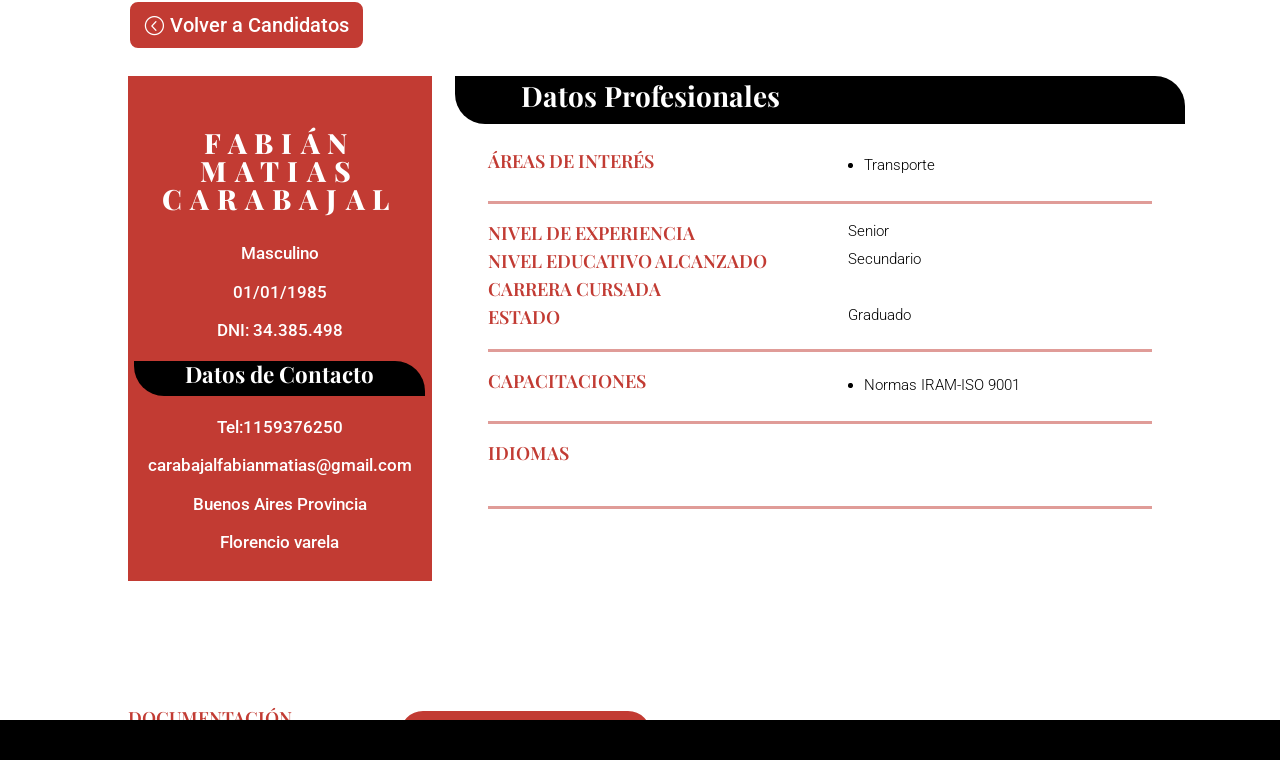

--- FILE ---
content_type: text/html; charset=UTF-8
request_url: https://gentileyasociados.com/candidatos/fabian-matias-carabajal/
body_size: 15549
content:
<!DOCTYPE html><html lang="en-US"><head><script data-no-optimize="1">var litespeed_docref=sessionStorage.getItem("litespeed_docref");litespeed_docref&&(Object.defineProperty(document,"referrer",{get:function(){return litespeed_docref}}),sessionStorage.removeItem("litespeed_docref"));</script> <meta charset="UTF-8" /><meta http-equiv="X-UA-Compatible" content="IE=edge"><link rel="pingback" href="https://gentileyasociados.com/xmlrpc.php" /> <script type="litespeed/javascript">document.documentElement.className='js'</script> <title>Fabián Matias Carabajal | Gentile &amp; Asociados</title><link rel="preconnect" href="https://fonts.gstatic.com" crossorigin /><meta name='robots' content='max-image-preview:large' /><link rel="alternate" type="application/rss+xml" title="Gentile &amp; Asociados &raquo; Feed" href="https://gentileyasociados.com/feed/" /><link rel="alternate" type="application/rss+xml" title="Gentile &amp; Asociados &raquo; Comments Feed" href="https://gentileyasociados.com/comments/feed/" /><link rel="alternate" title="oEmbed (JSON)" type="application/json+oembed" href="https://gentileyasociados.com/wp-json/oembed/1.0/embed?url=https%3A%2F%2Fgentileyasociados.com%2Fcandidatos%2Ffabian-matias-carabajal%2F" /><link rel="alternate" title="oEmbed (XML)" type="text/xml+oembed" href="https://gentileyasociados.com/wp-json/oembed/1.0/embed?url=https%3A%2F%2Fgentileyasociados.com%2Fcandidatos%2Ffabian-matias-carabajal%2F&#038;format=xml" /><meta content="Divi Recruitment Agency Theme v.1.0.0" name="generator"/><style id='wp-img-auto-sizes-contain-inline-css' type='text/css'>img:is([sizes=auto i],[sizes^="auto," i]){contain-intrinsic-size:3000px 1500px}
/*# sourceURL=wp-img-auto-sizes-contain-inline-css */</style><link data-optimized="2" rel="stylesheet" href="https://gentileyasociados.com/wp-content/litespeed/css/67c3c4e8290bbcc4d7edcd9a9e2be0cf.css?ver=5d4e9" /><style id='global-styles-inline-css' type='text/css'>:root{--wp--preset--aspect-ratio--square: 1;--wp--preset--aspect-ratio--4-3: 4/3;--wp--preset--aspect-ratio--3-4: 3/4;--wp--preset--aspect-ratio--3-2: 3/2;--wp--preset--aspect-ratio--2-3: 2/3;--wp--preset--aspect-ratio--16-9: 16/9;--wp--preset--aspect-ratio--9-16: 9/16;--wp--preset--color--black: #000000;--wp--preset--color--cyan-bluish-gray: #abb8c3;--wp--preset--color--white: #ffffff;--wp--preset--color--pale-pink: #f78da7;--wp--preset--color--vivid-red: #cf2e2e;--wp--preset--color--luminous-vivid-orange: #ff6900;--wp--preset--color--luminous-vivid-amber: #fcb900;--wp--preset--color--light-green-cyan: #7bdcb5;--wp--preset--color--vivid-green-cyan: #00d084;--wp--preset--color--pale-cyan-blue: #8ed1fc;--wp--preset--color--vivid-cyan-blue: #0693e3;--wp--preset--color--vivid-purple: #9b51e0;--wp--preset--gradient--vivid-cyan-blue-to-vivid-purple: linear-gradient(135deg,rgb(6,147,227) 0%,rgb(155,81,224) 100%);--wp--preset--gradient--light-green-cyan-to-vivid-green-cyan: linear-gradient(135deg,rgb(122,220,180) 0%,rgb(0,208,130) 100%);--wp--preset--gradient--luminous-vivid-amber-to-luminous-vivid-orange: linear-gradient(135deg,rgb(252,185,0) 0%,rgb(255,105,0) 100%);--wp--preset--gradient--luminous-vivid-orange-to-vivid-red: linear-gradient(135deg,rgb(255,105,0) 0%,rgb(207,46,46) 100%);--wp--preset--gradient--very-light-gray-to-cyan-bluish-gray: linear-gradient(135deg,rgb(238,238,238) 0%,rgb(169,184,195) 100%);--wp--preset--gradient--cool-to-warm-spectrum: linear-gradient(135deg,rgb(74,234,220) 0%,rgb(151,120,209) 20%,rgb(207,42,186) 40%,rgb(238,44,130) 60%,rgb(251,105,98) 80%,rgb(254,248,76) 100%);--wp--preset--gradient--blush-light-purple: linear-gradient(135deg,rgb(255,206,236) 0%,rgb(152,150,240) 100%);--wp--preset--gradient--blush-bordeaux: linear-gradient(135deg,rgb(254,205,165) 0%,rgb(254,45,45) 50%,rgb(107,0,62) 100%);--wp--preset--gradient--luminous-dusk: linear-gradient(135deg,rgb(255,203,112) 0%,rgb(199,81,192) 50%,rgb(65,88,208) 100%);--wp--preset--gradient--pale-ocean: linear-gradient(135deg,rgb(255,245,203) 0%,rgb(182,227,212) 50%,rgb(51,167,181) 100%);--wp--preset--gradient--electric-grass: linear-gradient(135deg,rgb(202,248,128) 0%,rgb(113,206,126) 100%);--wp--preset--gradient--midnight: linear-gradient(135deg,rgb(2,3,129) 0%,rgb(40,116,252) 100%);--wp--preset--font-size--small: 13px;--wp--preset--font-size--medium: 20px;--wp--preset--font-size--large: 36px;--wp--preset--font-size--x-large: 42px;--wp--preset--spacing--20: 0.44rem;--wp--preset--spacing--30: 0.67rem;--wp--preset--spacing--40: 1rem;--wp--preset--spacing--50: 1.5rem;--wp--preset--spacing--60: 2.25rem;--wp--preset--spacing--70: 3.38rem;--wp--preset--spacing--80: 5.06rem;--wp--preset--shadow--natural: 6px 6px 9px rgba(0, 0, 0, 0.2);--wp--preset--shadow--deep: 12px 12px 50px rgba(0, 0, 0, 0.4);--wp--preset--shadow--sharp: 6px 6px 0px rgba(0, 0, 0, 0.2);--wp--preset--shadow--outlined: 6px 6px 0px -3px rgb(255, 255, 255), 6px 6px rgb(0, 0, 0);--wp--preset--shadow--crisp: 6px 6px 0px rgb(0, 0, 0);}:root { --wp--style--global--content-size: 823px;--wp--style--global--wide-size: 1080px; }:where(body) { margin: 0; }.wp-site-blocks > .alignleft { float: left; margin-right: 2em; }.wp-site-blocks > .alignright { float: right; margin-left: 2em; }.wp-site-blocks > .aligncenter { justify-content: center; margin-left: auto; margin-right: auto; }:where(.is-layout-flex){gap: 0.5em;}:where(.is-layout-grid){gap: 0.5em;}.is-layout-flow > .alignleft{float: left;margin-inline-start: 0;margin-inline-end: 2em;}.is-layout-flow > .alignright{float: right;margin-inline-start: 2em;margin-inline-end: 0;}.is-layout-flow > .aligncenter{margin-left: auto !important;margin-right: auto !important;}.is-layout-constrained > .alignleft{float: left;margin-inline-start: 0;margin-inline-end: 2em;}.is-layout-constrained > .alignright{float: right;margin-inline-start: 2em;margin-inline-end: 0;}.is-layout-constrained > .aligncenter{margin-left: auto !important;margin-right: auto !important;}.is-layout-constrained > :where(:not(.alignleft):not(.alignright):not(.alignfull)){max-width: var(--wp--style--global--content-size);margin-left: auto !important;margin-right: auto !important;}.is-layout-constrained > .alignwide{max-width: var(--wp--style--global--wide-size);}body .is-layout-flex{display: flex;}.is-layout-flex{flex-wrap: wrap;align-items: center;}.is-layout-flex > :is(*, div){margin: 0;}body .is-layout-grid{display: grid;}.is-layout-grid > :is(*, div){margin: 0;}body{padding-top: 0px;padding-right: 0px;padding-bottom: 0px;padding-left: 0px;}a:where(:not(.wp-element-button)){text-decoration: underline;}:root :where(.wp-element-button, .wp-block-button__link){background-color: #32373c;border-width: 0;color: #fff;font-family: inherit;font-size: inherit;font-style: inherit;font-weight: inherit;letter-spacing: inherit;line-height: inherit;padding-top: calc(0.667em + 2px);padding-right: calc(1.333em + 2px);padding-bottom: calc(0.667em + 2px);padding-left: calc(1.333em + 2px);text-decoration: none;text-transform: inherit;}.has-black-color{color: var(--wp--preset--color--black) !important;}.has-cyan-bluish-gray-color{color: var(--wp--preset--color--cyan-bluish-gray) !important;}.has-white-color{color: var(--wp--preset--color--white) !important;}.has-pale-pink-color{color: var(--wp--preset--color--pale-pink) !important;}.has-vivid-red-color{color: var(--wp--preset--color--vivid-red) !important;}.has-luminous-vivid-orange-color{color: var(--wp--preset--color--luminous-vivid-orange) !important;}.has-luminous-vivid-amber-color{color: var(--wp--preset--color--luminous-vivid-amber) !important;}.has-light-green-cyan-color{color: var(--wp--preset--color--light-green-cyan) !important;}.has-vivid-green-cyan-color{color: var(--wp--preset--color--vivid-green-cyan) !important;}.has-pale-cyan-blue-color{color: var(--wp--preset--color--pale-cyan-blue) !important;}.has-vivid-cyan-blue-color{color: var(--wp--preset--color--vivid-cyan-blue) !important;}.has-vivid-purple-color{color: var(--wp--preset--color--vivid-purple) !important;}.has-black-background-color{background-color: var(--wp--preset--color--black) !important;}.has-cyan-bluish-gray-background-color{background-color: var(--wp--preset--color--cyan-bluish-gray) !important;}.has-white-background-color{background-color: var(--wp--preset--color--white) !important;}.has-pale-pink-background-color{background-color: var(--wp--preset--color--pale-pink) !important;}.has-vivid-red-background-color{background-color: var(--wp--preset--color--vivid-red) !important;}.has-luminous-vivid-orange-background-color{background-color: var(--wp--preset--color--luminous-vivid-orange) !important;}.has-luminous-vivid-amber-background-color{background-color: var(--wp--preset--color--luminous-vivid-amber) !important;}.has-light-green-cyan-background-color{background-color: var(--wp--preset--color--light-green-cyan) !important;}.has-vivid-green-cyan-background-color{background-color: var(--wp--preset--color--vivid-green-cyan) !important;}.has-pale-cyan-blue-background-color{background-color: var(--wp--preset--color--pale-cyan-blue) !important;}.has-vivid-cyan-blue-background-color{background-color: var(--wp--preset--color--vivid-cyan-blue) !important;}.has-vivid-purple-background-color{background-color: var(--wp--preset--color--vivid-purple) !important;}.has-black-border-color{border-color: var(--wp--preset--color--black) !important;}.has-cyan-bluish-gray-border-color{border-color: var(--wp--preset--color--cyan-bluish-gray) !important;}.has-white-border-color{border-color: var(--wp--preset--color--white) !important;}.has-pale-pink-border-color{border-color: var(--wp--preset--color--pale-pink) !important;}.has-vivid-red-border-color{border-color: var(--wp--preset--color--vivid-red) !important;}.has-luminous-vivid-orange-border-color{border-color: var(--wp--preset--color--luminous-vivid-orange) !important;}.has-luminous-vivid-amber-border-color{border-color: var(--wp--preset--color--luminous-vivid-amber) !important;}.has-light-green-cyan-border-color{border-color: var(--wp--preset--color--light-green-cyan) !important;}.has-vivid-green-cyan-border-color{border-color: var(--wp--preset--color--vivid-green-cyan) !important;}.has-pale-cyan-blue-border-color{border-color: var(--wp--preset--color--pale-cyan-blue) !important;}.has-vivid-cyan-blue-border-color{border-color: var(--wp--preset--color--vivid-cyan-blue) !important;}.has-vivid-purple-border-color{border-color: var(--wp--preset--color--vivid-purple) !important;}.has-vivid-cyan-blue-to-vivid-purple-gradient-background{background: var(--wp--preset--gradient--vivid-cyan-blue-to-vivid-purple) !important;}.has-light-green-cyan-to-vivid-green-cyan-gradient-background{background: var(--wp--preset--gradient--light-green-cyan-to-vivid-green-cyan) !important;}.has-luminous-vivid-amber-to-luminous-vivid-orange-gradient-background{background: var(--wp--preset--gradient--luminous-vivid-amber-to-luminous-vivid-orange) !important;}.has-luminous-vivid-orange-to-vivid-red-gradient-background{background: var(--wp--preset--gradient--luminous-vivid-orange-to-vivid-red) !important;}.has-very-light-gray-to-cyan-bluish-gray-gradient-background{background: var(--wp--preset--gradient--very-light-gray-to-cyan-bluish-gray) !important;}.has-cool-to-warm-spectrum-gradient-background{background: var(--wp--preset--gradient--cool-to-warm-spectrum) !important;}.has-blush-light-purple-gradient-background{background: var(--wp--preset--gradient--blush-light-purple) !important;}.has-blush-bordeaux-gradient-background{background: var(--wp--preset--gradient--blush-bordeaux) !important;}.has-luminous-dusk-gradient-background{background: var(--wp--preset--gradient--luminous-dusk) !important;}.has-pale-ocean-gradient-background{background: var(--wp--preset--gradient--pale-ocean) !important;}.has-electric-grass-gradient-background{background: var(--wp--preset--gradient--electric-grass) !important;}.has-midnight-gradient-background{background: var(--wp--preset--gradient--midnight) !important;}.has-small-font-size{font-size: var(--wp--preset--font-size--small) !important;}.has-medium-font-size{font-size: var(--wp--preset--font-size--medium) !important;}.has-large-font-size{font-size: var(--wp--preset--font-size--large) !important;}.has-x-large-font-size{font-size: var(--wp--preset--font-size--x-large) !important;}
/*# sourceURL=global-styles-inline-css */</style> <script type="litespeed/javascript" data-src="https://gentileyasociados.com/wp-includes/js/jquery/jquery.min.js" id="jquery-core-js"></script> <script id="divi-filter-loadmore-js-js-extra" type="litespeed/javascript">var loadmore_ajax_object={"ajax_url":"https://gentileyasociados.com/wp-admin/admin-ajax.php","security":"274abd84e9"}</script> <link rel="https://api.w.org/" href="https://gentileyasociados.com/wp-json/" /><link rel="EditURI" type="application/rsd+xml" title="RSD" href="https://gentileyasociados.com/xmlrpc.php?rsd" /><meta name="generator" content="WordPress 6.9" /><link rel="canonical" href="https://gentileyasociados.com/candidatos/fabian-matias-carabajal/" /><link rel='shortlink' href='https://gentileyasociados.com/?p=102443' /> <script type="litespeed/javascript">jQuery(document).ready(function(i){const c=window.navigator.userAgent;function t(c){i(".et_pb_de_mach_archive_loop").each(function(t,s){var e,n,o,d=i(this).find(".dmach-grid-item"),h=(e=i(".dmach-grid-sizes"),n=c,o=void 0,i(e.attr("class").split(" ")).each(function(){this.indexOf(n)>-1&&(o=this)}),o).replace(c,""),a=1,r=1;i(d).each(function(i,c){a++});var l=Math.ceil(a/h),m=l*h;i(d).each(function(c,t){var s=(r-1)%h+1,e=Math.ceil(r*l/m);i(this).closest(".grid-posts").find(".dmach-grid-item:nth-child("+r+")").css("-ms-grid-row",""+e),i(this).closest(".grid-posts").find(".dmach-grid-item:nth-child("+r+")").css("-ms-grid-column",""+s),r++})})}/MSIE|Trident/.test(c)&&i(window).on("resize",function(){i(window).width()>=981?(col_size="col-desk-",t(col_size)):(col_size="col-mob-",t(col_size))})})</script> <style>.col-desk-1>:not(.no-results-layout){display:-ms-grid;-ms-grid-columns:1fr}.col-desk-2>:not(.no-results-layout){display:-ms-grid;-ms-grid-columns:1fr 1fr}.col-desk-3>:not(.no-results-layout){display:-ms-grid;-ms-grid-columns:1fr 1fr 1fr}.col-desk-4>:not(.no-results-layout){display:-ms-grid;-ms-grid-columns:1fr 1fr 1fr 1fr}.col-desk-5>:not(.no-results-layout){display:-ms-grid;-ms-grid-columns:1fr 1fr 1fr 1fr 1fr}.col-desk-6>:not(.no-results-layout){display:-ms-grid;-ms-grid-columns:1fr 1fr 1fr 1fr 1fr 1fr}@media(max-width:980px){body .col-mob-1>:not(.no-results-layout){display:-ms-grid;-ms-grid-columns:1fr}body .col-mob-2>:not(.no-results-layout){display:-ms-grid;-ms-grid-columns:1fr 1fr}}@media screen and (-ms-high-contrast:active),(-ms-high-contrast:none){.et_pb_gutters4 .dmach-grid-sizes>:not(.no-results-layout)>div{margin-left:8%!important;margin-right:8%!important}.et_pb_gutters3 .dmach-grid-sizes>:not(.no-results-layout)>div{margin-left:5.5%!important;margin-right:5.5%!important}.et_pb_gutters2 .dmach-grid-sizes>:not(.no-results-layout)>div{margin-left:3%!important;margin-right:3%!important}.et_pb_gutters1 .dmach-grid-sizes>:not(.no-results-layout)>div{margin-left:0!important;margin-right:0!important}}</style><meta name="viewport" content="width=device-width, initial-scale=1.0, maximum-scale=1.0, user-scalable=0" /><style type="text/css" id="custom-background-css">body.custom-background { background-color: #000000; }</style><link rel="icon" href="https://gentileyasociados.com/wp-content/uploads/2022/11/Favicon-FINAL.png" sizes="32x32" /><link rel="icon" href="https://gentileyasociados.com/wp-content/uploads/2022/11/Favicon-FINAL.png" sizes="192x192" /><link rel="apple-touch-icon" href="https://gentileyasociados.com/wp-content/uploads/2022/11/Favicon-FINAL.png" /><meta name="msapplication-TileImage" content="https://gentileyasociados.com/wp-content/uploads/2022/11/Favicon-FINAL.png" /><style id="et-divi-customizer-global-cached-inline-styles">#et_search_icon:hover,.mobile_menu_bar:before,.mobile_menu_bar:after,.et_toggle_slide_menu:after,.et-social-icon a:hover,.et_pb_sum,.et_pb_pricing li a,.et_pb_pricing_table_button,.et_overlay:before,.entry-summary p.price ins,.et_pb_member_social_links a:hover,.et_pb_widget li a:hover,.et_pb_filterable_portfolio .et_pb_portfolio_filters li a.active,.et_pb_filterable_portfolio .et_pb_portofolio_pagination ul li a.active,.et_pb_gallery .et_pb_gallery_pagination ul li a.active,.wp-pagenavi span.current,.wp-pagenavi a:hover,.nav-single a,.tagged_as a,.posted_in a{color:#c23b33}.et_pb_contact_submit,.et_password_protected_form .et_submit_button,.et_pb_bg_layout_light .et_pb_newsletter_button,.comment-reply-link,.form-submit .et_pb_button,.et_pb_bg_layout_light .et_pb_promo_button,.et_pb_bg_layout_light .et_pb_more_button,.et_pb_contact p input[type="checkbox"]:checked+label i:before,.et_pb_bg_layout_light.et_pb_module.et_pb_button{color:#c23b33}.footer-widget h4{color:#c23b33}.et-search-form,.nav li ul,.et_mobile_menu,.footer-widget li:before,.et_pb_pricing li:before,blockquote{border-color:#c23b33}.et_pb_counter_amount,.et_pb_featured_table .et_pb_pricing_heading,.et_quote_content,.et_link_content,.et_audio_content,.et_pb_post_slider.et_pb_bg_layout_dark,.et_slide_in_menu_container,.et_pb_contact p input[type="radio"]:checked+label i:before{background-color:#c23b33}a{color:#c23b33}.et_secondary_nav_enabled #page-container #top-header{background-color:#c23b33!important}#et-secondary-nav li ul{background-color:#c23b33}#main-footer .footer-widget h4,#main-footer .widget_block h1,#main-footer .widget_block h2,#main-footer .widget_block h3,#main-footer .widget_block h4,#main-footer .widget_block h5,#main-footer .widget_block h6{color:#c23b33}.footer-widget li:before{border-color:#c23b33}@media only screen and (min-width:981px){.et_fixed_nav #page-container .et-fixed-header#top-header{background-color:#c23b33!important}.et_fixed_nav #page-container .et-fixed-header#top-header #et-secondary-nav li ul{background-color:#c23b33}}@media only screen and (min-width:1350px){.et_pb_row{padding:27px 0}.et_pb_section{padding:54px 0}.single.et_pb_pagebuilder_layout.et_full_width_page .et_post_meta_wrapper{padding-top:81px}.et_pb_fullwidth_section{padding:0}}	h1,h2,h3,h4,h5,h6{font-family:'Playfair Display',Georgia,"Times New Roman",serif}body,input,textarea,select{font-family:'Roboto',Helvetica,Arial,Lucida,sans-serif}.et_pb_button{font-family:'Roboto',Helvetica,Arial,Lucida,sans-serif}.template-options{display:none}</style></head><body class="wp-singular candidatos-template-default single single-candidatos postid-102443 custom-background wp-theme-Divi wp-child-theme-divirecruitmenttheme et-tb-has-template et-tb-has-header et-tb-header-disabled et-tb-has-body et-tb-has-footer et-tb-footer-disabled et_pb_button_helper_class et_cover_background et_pb_gutter osx et_pb_gutters3 et_divi_theme et-db"><div id="page-container"><div id="et-boc" class="et-boc"><div id="et-main-area"><div id="main-content"><div class="et-l et-l--body"><div class="et_builder_inner_content et_pb_gutters3"><div class="et_pb_section et_pb_section_0_tb_body et_section_regular" ><div class="et_pb_row et_pb_row_0_tb_body"><div class="et_pb_column et_pb_column_4_4 et_pb_column_0_tb_body  et_pb_css_mix_blend_mode_passthrough et-last-child"><div class="et_pb_button_module_wrapper et_pb_button_0_tb_body_wrapper et_pb_button_alignment_left et_pb_module ">
<a class="et_pb_button et_pb_button_0_tb_body et_pb_bg_layout_light" href="https://gentileyasociados.com/candidatos/" data-icon="&#x3c;">Volver a Candidatos</a></div></div></div></div><div class="et_pb_with_border et_pb_section et_pb_section_1_tb_body et_section_specialty" ><div class="et_pb_row"><div class="et_pb_column et_pb_column_1_3 et_pb_column_1_tb_body    et_pb_css_mix_blend_mode_passthrough"><div class="et_pb_module et_pb_de_mach_thumbnail et_pb_de_mach_thumbnail_0_tb_body clearfix  et_always_center_on_mobile"><div class="et_pb_module_inner">
<span class="et_shop_image">
<span class="et_overlay"></span>
</span></div></div><div class="et_pb_module et_pb_de_mach_title et_pb_de_mach_title_0_tb_body clearfix "><div class="et_pb_module_inner"><h1 itemprop="name" class="entry-title de_title_module dmach-post-title">Fabián Matias Carabajal</h1></div></div><div class="et_pb_module et_pb_de_mach_acf_item et_pb_de_mach_acf_item_0_tb_body dmach-text-before-pos-same_line dmach-label-pos-same_line dmach-vertical-alignment-middle et_pb_de_mach_alignment_center dmach-acf-has-value dmach-image-icon-placement-left"><div class="et_pb_module_inner"><div class="dmach-acf-item-container"><div class="dmach-acf-item-content"><p class="dmach-acf-value masculino">Masculino</p></div><div class="repeater_sep"></div></div></div></div><div class="et_pb_module et_pb_de_mach_acf_item et_pb_de_mach_acf_item_1_tb_body dmach-text-before-pos-same_line dmach-label-pos-same_line dmach-vertical-alignment-middle et_pb_de_mach_alignment_center dmach-acf-has-value dmach-image-icon-placement-left"><div class="et_pb_module_inner"><div class="dmach-acf-item-container"><div class="dmach-acf-item-content"><p class="dmach-acf-value dmach-acf-video-container">01/01/1985</p></div><div class="repeater_sep"></div></div></div></div><div class="et_pb_module et_pb_de_mach_acf_item et_pb_de_mach_acf_item_2_tb_body dmach-text-before-pos-same_line dmach-label-pos-same_line dmach-vertical-alignment-middle et_pb_de_mach_alignment_center dmach-acf-has-value dmach-image-icon-placement-left"><div class="et_pb_module_inner"><div class="dmach-acf-item-container"><div class="dmach-acf-item-content"><p class="dmach-acf-value dmach-acf-video-container"><span class="dmach-acf-label">DNI<span class="dmach-seperator">: </span></span>34.385.498</p></div><div class="repeater_sep"></div></div></div></div><div class="et_pb_module et_pb_de_mach_acf_item et_pb_de_mach_acf_item_3_tb_body dmach-text-before-pos-same_line dmach-label-pos-same_line dmach-vertical-alignment-middle et_pb_de_mach_alignment_center hidethis"><div class="et_pb_module_inner"></div></div><div class="et_pb_module et_pb_text et_pb_text_0_tb_body  et_pb_text_align_left et_pb_bg_layout_light"><div class="et_pb_text_inner"><h3>Datos de Contacto</h3></div></div><div class="et_pb_module et_pb_de_mach_acf_item et_pb_de_mach_acf_item_4_tb_body dmach-text-before-pos-same_line dmach-label-pos-same_line dmach-vertical-alignment-middle et_pb_de_mach_alignment_center dmach-acf-has-value dmach-image-icon-placement-left"><div class="et_pb_module_inner"><div class="dmach-acf-item-container"><div class="dmach-acf-item-content">
<span class="dmach-acf-label">Tel<span class="dmach-seperator">: </span></span>                                  <a class="dmach-acf-value "  href="tel:1159376250" target="_blank">1159376250</a></div><div class="repeater_sep"></div></div></div></div><div class="et_pb_module et_pb_de_mach_acf_item et_pb_de_mach_acf_item_5_tb_body dmach-text-before-pos-same_line dmach-label-pos-same_line dmach-vertical-alignment-middle et_pb_de_mach_alignment_center dmach-acf-has-value dmach-image-icon-placement-left"><div class="et_pb_module_inner"><div class="dmach-acf-item-container"><div class="dmach-acf-item-content">
<a class="dmach-acf-value "  href="mailto:carabajalfabianmatias@gmail.com" target="_blank">carabajalfabianmatias@gmail.com</a></div><div class="repeater_sep"></div></div></div></div><div class="et_pb_module et_pb_de_mach_acf_item et_pb_de_mach_acf_item_6_tb_body dmach-text-before-pos-same_line dmach-label-pos-same_line dmach-vertical-alignment-middle et_pb_de_mach_alignment_center dmach-acf-has-value dmach-image-icon-placement-left"><div class="et_pb_module_inner"><div class="dmach-acf-item-container"><div class="dmach-acf-item-content"><p class="dmach-acf-value buenos-aires-provincia">Buenos Aires Provincia</p></div><div class="repeater_sep"></div></div></div></div><div class="et_pb_module et_pb_de_mach_acf_item et_pb_de_mach_acf_item_7_tb_body dmach-text-before-pos-same_line dmach-label-pos-same_line dmach-vertical-alignment-middle et_pb_de_mach_alignment_center dmach-acf-has-value dmach-image-icon-placement-left"><div class="et_pb_module_inner"><div class="dmach-acf-item-container"><div class="dmach-acf-item-content"><p class="dmach-acf-value dmach-acf-video-container">Florencio varela</p></div><div class="repeater_sep"></div></div></div></div></div><div class="et_pb_column et_pb_column_2_3 et_pb_column_2_tb_body   et_pb_specialty_column  et_pb_css_mix_blend_mode_passthrough et-last-child"><div class="et_pb_row_inner et_pb_row_inner_0_tb_body"><div class="et_pb_column et_pb_column_4_4 et_pb_column_inner et_pb_column_inner_0_tb_body et-last-child"><div class="et_pb_module et_pb_text et_pb_text_1_tb_body  et_pb_text_align_left et_pb_bg_layout_light"><div class="et_pb_text_inner"><h3>Datos Profesionales</h3></div></div></div></div><div class="et_pb_with_border et_pb_row_inner et_pb_row_inner_1_tb_body"><div class="et_pb_column et_pb_column_1_3 et_pb_column_inner et_pb_column_inner_1_tb_body"><div class="et_pb_module et_pb_text et_pb_text_2_tb_body  et_pb_text_align_left et_pb_bg_layout_light"><div class="et_pb_text_inner"><h3>Áreas de Interés</h3></div></div></div><div class="et_pb_column et_pb_column_1_3 et_pb_column_inner et_pb_column_inner_2_tb_body et-last-child"><div class="et_pb_module et_pb_de_mach_acf_item et_pb_de_mach_acf_item_8_tb_body dmach-text-before-pos-own_line dmach-label-pos-own_line dmach-vertical-alignment-top et_pb_de_mach_alignment_left dmach-acf-has-value dmach-image-icon-placement-left"><div class="et_pb_module_inner"><div class="dmach-acf-item-container"><div class="dmach-acf-item-content"><p class="dmach-acf-value "><ul><li class="transporte">Transporte</li></ul></p></div><div class="repeater_sep"></div></div></div></div></div></div><div class="et_pb_row_inner et_pb_row_inner_2_tb_body"><div class="et_pb_column et_pb_column_1_3 et_pb_column_inner et_pb_column_inner_3_tb_body"><div class="et_pb_module et_pb_text et_pb_text_3_tb_body  et_pb_text_align_left et_pb_bg_layout_light"><div class="et_pb_text_inner"><h3>Nivel de Experiencia</h3></div></div></div><div class="et_pb_column et_pb_column_1_3 et_pb_column_inner et_pb_column_inner_4_tb_body et-last-child"><div class="et_pb_module et_pb_de_mach_acf_item et_pb_de_mach_acf_item_9_tb_body dmach-text-before-pos-same_line dmach-label-pos-same_line dmach-vertical-alignment-middle et_pb_de_mach_alignment_left dmach-acf-has-value dmach-image-icon-placement-left"><div class="et_pb_module_inner"><div class="dmach-acf-item-container"><div class="dmach-acf-item-content"><p class="dmach-acf-value ">Senior</p></div><div class="repeater_sep"></div></div></div></div></div></div><div class="et_pb_row_inner et_pb_row_inner_3_tb_body"><div class="et_pb_column et_pb_column_1_3 et_pb_column_inner et_pb_column_inner_5_tb_body"><div class="et_pb_module et_pb_text et_pb_text_4_tb_body  et_pb_text_align_left et_pb_bg_layout_light"><div class="et_pb_text_inner"><h3>Nivel Educativo Alcanzado</h3></div></div></div><div class="et_pb_column et_pb_column_1_3 et_pb_column_inner et_pb_column_inner_6_tb_body et-last-child"><div class="et_pb_module et_pb_de_mach_acf_item et_pb_de_mach_acf_item_10_tb_body dmach-text-before-pos-same_line dmach-label-pos-same_line dmach-vertical-alignment-middle et_pb_de_mach_alignment_left dmach-acf-has-value dmach-image-icon-placement-left"><div class="et_pb_module_inner"><div class="dmach-acf-item-container"><div class="dmach-acf-item-content"><p class="dmach-acf-value secundario">Secundario</p></div><div class="repeater_sep"></div></div></div></div></div></div><div class="et_pb_row_inner et_pb_row_inner_4_tb_body"><div class="et_pb_column et_pb_column_1_3 et_pb_column_inner et_pb_column_inner_7_tb_body"><div class="et_pb_module et_pb_text et_pb_text_5_tb_body  et_pb_text_align_left et_pb_bg_layout_light"><div class="et_pb_text_inner"><h3>Carrera Cursada</h3></div></div></div><div class="et_pb_column et_pb_column_1_3 et_pb_column_inner et_pb_column_inner_8_tb_body et-last-child"><div class="et_pb_module et_pb_de_mach_acf_item et_pb_de_mach_acf_item_11_tb_body dmach-text-before-pos-same_line dmach-label-pos-same_line dmach-vertical-alignment-middle et_pb_de_mach_alignment_left hidethis"><div class="et_pb_module_inner"></div></div></div></div><div class="et_pb_with_border et_pb_row_inner et_pb_row_inner_5_tb_body"><div class="et_pb_column et_pb_column_1_3 et_pb_column_inner et_pb_column_inner_9_tb_body"><div class="et_pb_module et_pb_text et_pb_text_6_tb_body  et_pb_text_align_left et_pb_bg_layout_light"><div class="et_pb_text_inner"><h3>Estado</h3></div></div></div><div class="et_pb_column et_pb_column_1_3 et_pb_column_inner et_pb_column_inner_10_tb_body et-last-child"><div class="et_pb_module et_pb_de_mach_acf_item et_pb_de_mach_acf_item_12_tb_body dmach-text-before-pos-same_line dmach-label-pos-same_line dmach-vertical-alignment-middle et_pb_de_mach_alignment_left dmach-acf-has-value dmach-image-icon-placement-left"><div class="et_pb_module_inner"><div class="dmach-acf-item-container"><div class="dmach-acf-item-content"><p class="dmach-acf-value graduado">Graduado</p></div><div class="repeater_sep"></div></div></div></div></div></div><div class="et_pb_with_border et_pb_row_inner et_pb_row_inner_6_tb_body"><div class="et_pb_column et_pb_column_1_3 et_pb_column_inner et_pb_column_inner_11_tb_body"><div class="et_pb_module et_pb_text et_pb_text_7_tb_body  et_pb_text_align_left et_pb_bg_layout_light"><div class="et_pb_text_inner"><h3>CAPACITACIONES</h3></div></div></div><div class="et_pb_column et_pb_column_1_3 et_pb_column_inner et_pb_column_inner_12_tb_body et-last-child"><div class="et_pb_module et_pb_de_mach_acf_item et_pb_de_mach_acf_item_13_tb_body dmach-text-before-pos-same_line dmach-label-pos-same_line dmach-vertical-alignment-middle et_pb_de_mach_alignment_ dmach-acf-has-value dmach-image-icon-placement-left"><div class="et_pb_module_inner"><div class="dmach-acf-item-container"><div class="dmach-acf-item-content"><p class="dmach-acf-value "><ul><li class="normas-iram-iso-9001">Normas IRAM-ISO 9001</li></ul></p></div><div class="repeater_sep"></div></div></div></div></div></div><div class="et_pb_with_border et_pb_row_inner et_pb_row_inner_7_tb_body"><div class="et_pb_column et_pb_column_1_3 et_pb_column_inner et_pb_column_inner_13_tb_body"><div class="et_pb_module et_pb_text et_pb_text_8_tb_body  et_pb_text_align_left et_pb_bg_layout_light"><div class="et_pb_text_inner"><h3>Idiomas</h3></div></div></div><div class="et_pb_column et_pb_column_1_3 et_pb_column_inner et_pb_column_inner_14_tb_body et-last-child"><div class="et_pb_module et_pb_de_mach_acf_item et_pb_de_mach_acf_item_14_tb_body dmach-text-before-pos-same_line dmach-label-pos-same_line dmach-vertical-alignment-middle et_pb_de_mach_alignment_ hidethis"><div class="et_pb_module_inner"></div></div></div></div><div class="et_pb_with_border et_pb_row_inner et_pb_row_inner_8_tb_body et_pb_gutters1"><div class="et_pb_column et_pb_column_1_3 et_pb_column_inner et_pb_column_inner_15_tb_body"><div class="et_pb_module et_pb_de_mach_acf_item et_pb_de_mach_acf_item_15_tb_body dmach-text-before-pos-same_line dmach-label-pos-same_line dmach-vertical-alignment-middle et_pb_de_mach_alignment_ hidethis"><div class="et_pb_module_inner"></div></div><div class="et_pb_module et_pb_de_mach_acf_item et_pb_de_mach_acf_item_16_tb_body dmach-text-before-pos-same_line dmach-label-pos-same_line dmach-vertical-alignment-middle et_pb_de_mach_alignment_ hidethis"><div class="et_pb_module_inner"></div></div><div class="et_pb_module et_pb_de_mach_acf_item et_pb_de_mach_acf_item_17_tb_body dmach-text-before-pos-same_line dmach-label-pos-same_line dmach-vertical-alignment-middle et_pb_de_mach_alignment_ hidethis"><div class="et_pb_module_inner"></div></div><div class="et_pb_module et_pb_de_mach_acf_item et_pb_de_mach_acf_item_18_tb_body dmach-text-before-pos-same_line dmach-label-pos-same_line dmach-vertical-alignment-middle et_pb_de_mach_alignment_ hidethis"><div class="et_pb_module_inner"></div></div><div class="et_pb_module et_pb_de_mach_acf_item et_pb_de_mach_acf_item_19_tb_body dmach-text-before-pos-same_line dmach-label-pos-same_line dmach-vertical-alignment-middle et_pb_de_mach_alignment_ hidethis"><div class="et_pb_module_inner"></div></div><div class="et_pb_module et_pb_de_mach_acf_item et_pb_de_mach_acf_item_20_tb_body dmach-text-before-pos-same_line dmach-label-pos-same_line dmach-vertical-alignment-middle et_pb_de_mach_alignment_ hidethis"><div class="et_pb_module_inner"></div></div></div><div class="et_pb_column et_pb_column_1_3 et_pb_column_inner et_pb_column_inner_16_tb_body et-last-child"><div class="et_pb_module et_pb_de_mach_acf_item et_pb_de_mach_acf_item_21_tb_body dmach-text-before-pos-same_line dmach-label-pos-same_line dmach-vertical-alignment-middle et_pb_de_mach_alignment_ hidethis"><div class="et_pb_module_inner"></div></div><div class="et_pb_module et_pb_de_mach_acf_item et_pb_de_mach_acf_item_22_tb_body dmach-text-before-pos-same_line dmach-label-pos-same_line dmach-vertical-alignment-middle et_pb_de_mach_alignment_ hidethis"><div class="et_pb_module_inner"></div></div><div class="et_pb_module et_pb_de_mach_acf_item et_pb_de_mach_acf_item_23_tb_body dmach-text-before-pos-same_line dmach-label-pos-same_line dmach-vertical-alignment-middle et_pb_de_mach_alignment_ hidethis"><div class="et_pb_module_inner"></div></div><div class="et_pb_module et_pb_de_mach_acf_item et_pb_de_mach_acf_item_24_tb_body dmach-text-before-pos-same_line dmach-label-pos-same_line dmach-vertical-alignment-middle et_pb_de_mach_alignment_ hidethis"><div class="et_pb_module_inner"></div></div><div class="et_pb_module et_pb_de_mach_acf_item et_pb_de_mach_acf_item_25_tb_body dmach-text-before-pos-same_line dmach-label-pos-same_line dmach-vertical-alignment-middle et_pb_de_mach_alignment_ hidethis"><div class="et_pb_module_inner"></div></div><div class="et_pb_module et_pb_de_mach_acf_item et_pb_de_mach_acf_item_26_tb_body dmach-text-before-pos-same_line dmach-label-pos-same_line dmach-vertical-alignment-middle et_pb_de_mach_alignment_ hidethis"><div class="et_pb_module_inner"></div></div></div></div></div></div></div><div class="et_pb_section et_pb_section_2_tb_body et_section_regular" ><div class="et_pb_row et_pb_row_1_tb_body"><div class="et_pb_column et_pb_column_1_4 et_pb_column_3_tb_body  et_pb_css_mix_blend_mode_passthrough"><div class="et_pb_module et_pb_text et_pb_text_9_tb_body  et_pb_text_align_left et_pb_bg_layout_light"><div class="et_pb_text_inner"><h3>Documentación Adjunta</h3></div></div></div><div class="et_pb_column et_pb_column_3_4 et_pb_column_4_tb_body  et_pb_css_mix_blend_mode_passthrough et-last-child"><div class="et_pb_module et_pb_de_mach_acf_item et_pb_de_mach_acf_item_27_tb_body dmach-text-before-pos-same_line dmach-label-pos-same_line dmach-vertical-alignment-middle et_pb_de_mach_alignment_ dmach-acf-has-value dmach-image-icon-placement-left"><div class="et_pb_module_inner"><div class="dmach-acf-item-container "><div class="dmach-acf-item-content"><a class="dmach-acf-value et_pb_button" data-icon="&#xf56d;" href="https://gentileyasociados.com/wp-content/uploads/de_fb_uploads/Curriculum-22-1-1.pdf" target="_blank">Curriculum-22-1-1.pdf</a></div><div class="repeater_sep"></div></div></div></div><div class="et_pb_module et_pb_de_mach_acf_item et_pb_de_mach_acf_item_28_tb_body dmach-text-before-pos-same_line dmach-label-pos-same_line dmach-vertical-alignment-middle et_pb_de_mach_alignment_ hidethis"><div class="et_pb_module_inner"></div></div><div class="et_pb_module et_pb_de_mach_acf_item et_pb_de_mach_acf_item_29_tb_body dmach-text-before-pos-same_line dmach-label-pos-same_line dmach-vertical-alignment-middle et_pb_de_mach_alignment_ hidethis"><div class="et_pb_module_inner"></div></div><div class="et_pb_module et_pb_de_mach_acf_item et_pb_de_mach_acf_item_30_tb_body dmach-text-before-pos-same_line dmach-label-pos-same_line dmach-vertical-alignment-middle et_pb_de_mach_alignment_ dmach-acf-has-value dmach-image-icon-placement-left"><div class="et_pb_module_inner"><div class="dmach-acf-item-container "><div class="dmach-acf-item-content"><a class="dmach-acf-value et_pb_button" data-icon="&#xf56d;" href="https://gentileyasociados.com/wp-content/uploads/de_fb_uploads/16998449137193829253599289061334.jpg" target="_blank">16998449137193829253599289061334.jpg</a></div><div class="repeater_sep"></div></div></div></div><div class="et_pb_module et_pb_de_mach_acf_item et_pb_de_mach_acf_item_31_tb_body dmach-text-before-pos-same_line dmach-label-pos-same_line dmach-vertical-alignment-middle et_pb_de_mach_alignment_ hidethis"><div class="et_pb_module_inner"></div></div><div class="et_pb_module et_pb_de_mach_acf_item et_pb_de_mach_acf_item_32_tb_body dmach-text-before-pos-same_line dmach-label-pos-same_line dmach-vertical-alignment-middle et_pb_de_mach_alignment_ hidethis"><div class="et_pb_module_inner"></div></div></div></div></div><div class="et_pb_section et_pb_section_3_tb_body et_pb_with_background et_section_regular" ><div class="et_pb_row et_pb_row_2_tb_body"><div class="et_pb_column et_pb_column_4_4 et_pb_column_5_tb_body  et_pb_css_mix_blend_mode_passthrough et-last-child"><div class="et_pb_module et_pb_de_mach_acf_item et_pb_de_mach_acf_item_33_tb_body dmach-text-before-pos-same_line dmach-label-pos-same_line dmach-vertical-alignment-middle et_pb_de_mach_alignment_ dmach-acf-has-value dmach-image-icon-placement-left"><div class="et_pb_module_inner"><div class="dmach-acf-item-container"><div class="dmach-acf-item-content"><p class="dmach-acf-value "><span class="dmach-acf-label">Contactado por reclutador/a<span class="dmach-seperator">: </span></span>No</p></div><div class="repeater_sep"></div></div></div></div><div class="et_pb_module et_pb_de_mach_acf_item et_pb_de_mach_acf_item_34_tb_body dmach-text-before-pos-same_line dmach-label-pos-same_line dmach-vertical-alignment-middle et_pb_de_mach_alignment_ hidethis"><div class="et_pb_module_inner"></div></div><div class="et_pb_module et_pb_de_mach_acf_item et_pb_de_mach_acf_item_35_tb_body dmach-text-before-pos-same_line dmach-label-pos-same_line dmach-vertical-alignment-middle et_pb_de_mach_alignment_ hidethis"><div class="et_pb_module_inner"></div></div><div class="et_pb_module et_pb_de_mach_acf_item et_pb_de_mach_acf_item_36_tb_body dmach-text-before-pos-same_line dmach-label-pos-same_line dmach-vertical-alignment-middle et_pb_de_mach_alignment_ dmach-acf-has-value dmach-image-icon-placement-left"><div class="et_pb_module_inner"><div class="dmach-acf-item-container"><div class="dmach-acf-item-content"><p class="dmach-acf-value "><span class="dmach-acf-label">Psicotécnico Realizado<span class="dmach-seperator">: </span></span>No</p></div><div class="repeater_sep"></div></div></div></div><div class="et_pb_module et_pb_de_mach_acf_item et_pb_de_mach_acf_item_37_tb_body dmach-text-before-pos-same_line dmach-label-pos-same_line dmach-vertical-alignment-middle et_pb_de_mach_alignment_ hidethis"><div class="et_pb_module_inner"></div></div><div class="et_pb_module et_pb_de_mach_acf_item et_pb_de_mach_acf_item_38_tb_body dmach-text-before-pos-same_line dmach-label-pos-same_line dmach-vertical-alignment-middle et_pb_de_mach_alignment_ hidethis"><div class="et_pb_module_inner"></div></div><div class="et_pb_module et_pb_de_mach_acf_item et_pb_de_mach_acf_item_39_tb_body dmach-text-before-pos-same_line dmach-label-pos-same_line dmach-vertical-alignment-middle et_pb_de_mach_alignment_ hidethis"><div class="et_pb_module_inner"></div></div><div class="et_pb_module et_pb_de_mach_acf_item et_pb_de_mach_acf_item_40_tb_body dmach-text-before-pos-same_line dmach-label-pos-same_line dmach-vertical-alignment-middle et_pb_de_mach_alignment_ hidethis"><div class="et_pb_module_inner"></div></div><div class="et_pb_module et_pb_de_mach_acf_item et_pb_de_mach_acf_item_41_tb_body dmach-text-before-pos-same_line dmach-label-pos-same_line dmach-vertical-alignment-middle et_pb_de_mach_alignment_ hidethis"><div class="et_pb_module_inner"></div></div><div class="et_pb_module et_pb_de_mach_acf_item et_pb_de_mach_acf_item_42_tb_body dmach-text-before-pos-same_line dmach-label-pos-same_line dmach-vertical-alignment-middle et_pb_de_mach_alignment_ hidethis"><div class="et_pb_module_inner"></div></div><div class="et_pb_module et_pb_de_mach_acf_item et_pb_de_mach_acf_item_43_tb_body dmach-text-before-pos-same_line dmach-label-pos-same_line dmach-vertical-alignment-middle et_pb_de_mach_alignment_ hidethis"><div class="et_pb_module_inner"></div></div><div class="et_pb_module et_pb_de_mach_acf_item et_pb_de_mach_acf_item_44_tb_body dmach-text-before-pos-same_line dmach-label-pos-same_line dmach-vertical-alignment-middle et_pb_de_mach_alignment_ hidethis"><div class="et_pb_module_inner"></div></div><div class="et_pb_module et_pb_de_mach_acf_item et_pb_de_mach_acf_item_45_tb_body dmach-text-before-pos-same_line dmach-label-pos-same_line dmach-vertical-alignment-middle et_pb_de_mach_alignment_ hidethis"><div class="et_pb_module_inner"></div></div><div class="et_pb_module et_pb_de_mach_acf_item et_pb_de_mach_acf_item_46_tb_body dmach-text-before-pos-same_line dmach-label-pos-same_line dmach-vertical-alignment-middle et_pb_de_mach_alignment_ hidethis"><div class="et_pb_module_inner"></div></div><div class="et_pb_button_module_wrapper et_pb_button_1_tb_body_wrapper et_pb_button_alignment_right et_pb_module ">
<a class="et_pb_button et_pb_button_1_tb_body et_pb_bg_layout_light" href="https://gentileyasociados.com/candidatos/" data-icon="&#x3c;">Volver a Candidatos</a></div></div></div></div></div></div></div></div></div></div> <script type="speculationrules">{"prefetch":[{"source":"document","where":{"and":[{"href_matches":"/*"},{"not":{"href_matches":["/wp-*.php","/wp-admin/*","/wp-content/uploads/*","/wp-content/*","/wp-content/plugins/*","/wp-content/themes/divirecruitmenttheme/*","/wp-content/themes/Divi/*","/*\\?(.+)"]}},{"not":{"selector_matches":"a[rel~=\"nofollow\"]"}},{"not":{"selector_matches":".no-prefetch, .no-prefetch a"}}]},"eagerness":"conservative"}]}</script> <style type="text/css">:root {
            --color-1: #c23b33;
            --color-2: #000000;
        }</style><div class="template-options "><div class="options-inner"> <a href="#" class="cl-toggler"> <i class="et-pb-icon single-property-address">&#xe037;</i> </a><div class="option-section"><h4>Presets Color</h4><ul class="switcher-style-list cl-presets clearfix" id="switcher-theme-custom-color"  ><li class="active" data-preset="1">
<a title="Color Set 1" href="#" class="theme-skin-color-set1"><div class="color color1" data-color="#1196CC" style="background-color: rgb(17, 150, 204);"></div><div class="color color2" data-color="#202c45" style="background-color: rgb(32, 44, 69);"></div>
</a></li><li data-preset="2">
<a title="Color Set 2" href="#" class="theme-skin-color-set2"><div class="color color1" data-color="#F21B51" style="background-color: rgb(242, 27, 81);"></div><div class="color color2" data-color="#202c45" style="background-color: rgb(32, 44, 69);"></div>
</a></li><li data-preset="3">
<a title="Color Set 3" href="#" class="theme-skin-color-set3"><div class="color color1" data-color="#48CFAD" style="background-color: rgb(72, 207, 173);"></div><div class="color color2" data-color="#3A526A" style="background-color: rgb(58, 82, 106);"></div>
</a></li><li data-preset="4">
<a title="Color Set 4" href="#" class="theme-skin-color-set4"><div class="color color1" data-color="#12a0b1" style="background-color: rgb(18, 160, 177);"></div><div class="color color2" data-color="#a9a9a9" style="background-color: #a9a9a9;"></div>
</a></li><li data-preset="5">
<a title="Color Set 5" href="#" class="theme-skin-color-set5"><div class="color color1" data-color="#ffb536" style="background-color:#ffb536;"></div><div class="color color2" data-color="#28395E" style="background-color: rgb(40, 57, 94);"></div>
</a></li><li data-preset="6">
<a title="Color Set 6" href="#" class="theme-skin-color-set6"><div class="color color1" data-color="#30c57a" style="background-color: #30c57a;"></div><div class="color color2" data-color="#232323" style="background-color: #232323;"></div>
</a></li></ul></div><div><div>
<span>Primary  </span><label id="lblColorCode1" >#1196CC</label><ul class="switcher-style-list" id="switcher-menu-primary-color" ><li class="cl-preset1" data-preset="1"> <a style="background-color: #e22a31" href="#"></a></li><li class="cl-preset2" data-preset="2"> <a style="background-color: #cfa968" href="#"></a></li><li class="cl-preset3" data-preset="3"> <a style="background-color: #35a80c" href="#"></a></li><li class="cl-preset4" data-preset="4"> <a style="background-color: #18c4a7" href="#"></a></li><li class="cl-preset5" data-preset="5"> <a style="background-color: #119ee6" href="#"></a></li><li class="cl-preset6" data-preset="6"> <a style="background-color: #02d871" href="#"></a></li><li class="cl-preset7" data-preset="7"> <a style="background-color: #002e5b" href="#"></a></li><li class="cl-preset8" data-preset="8"> <a style="background-color: #ff6c40" href="#"></a></li><li class="cl-preset9" data-preset="9"> <a style="background-color: #fb1f4c" href="#"></a></li><li class="cl-preset10" data-preset="10"> <a style="background-color: #667ff8" href="#"></a></li><li class="cl-preset11" data-preset="11"> <a style="background-color: #81bf02" href="#"></a></li><li class="cl-preset12" data-preset="12"> <a style="background-color: #fa7c04" href="#"></a></li><li class="cl-preset13" data-preset="13"> <a style="background-color: #e11188" href="#"></a></li><li class="cl-preset14" data-preset="15"> <a style="background-color: #f9ae02" href="#"></a></li><li class="cl-preset15" data-preset="15"> <a style="background-color: #8B008B" href="#"></a></li><li class="cl-preset15" data-preset="16"> <a style="background-color: #800000" href="#"></a></li></ul></div><div>
<span>Secondary </span><label id="lblColorCode2" >#202c45</label><ul class="switcher-style-list" id="switcher-menu-secondary-color"   ><li class="cl-preset1" data-preset="1"> <a style="background-color: #232323" href="#"></a></li><li class="cl-preset2" data-preset="2"> <a style="background-color: #343a40" href="#"></a></li><li class="cl-preset3" data-preset="3"> <a style="background-color: #6c757d" href="#"></a></li><li class="cl-preset4" data-preset="4"> <a style="background-color: #1f365c" href="#"></a></li><li class="cl-preset5" data-preset="5"> <a style="background-color: #403f3f" href="#"></a></li><li class="cl-preset6" data-preset="6"> <a style="background-color: #a9a9a9" href="#"></a></li><li class="cl-preset7" data-preset="7"> <a style="background-color: #002e5b" href="#"></a></li><li class="cl-preset8" data-preset="8"> <a style="background-color: #535b6c" href="#"></a></li></ul></div></div></div></div><style id="et-builder-googlefonts-inline">/* Original: https://fonts.googleapis.com/css?family=Playfair+Display:regular,500,600,700,800,900,italic,500italic,600italic,700italic,800italic,900italic|Roboto:100,100italic,300,300italic,regular,italic,500,500italic,700,700italic,900,900italic&#038;subset=latin,latin-ext&#038;display=swap *//* User Agent: Mozilla/5.0 (Unknown; Linux x86_64) AppleWebKit/538.1 (KHTML, like Gecko) Safari/538.1 Daum/4.1 */@font-face {font-family: 'Playfair Display';font-style: italic;font-weight: 400;font-display: swap;src: url(https://fonts.gstatic.com/s/playfairdisplay/v40/nuFRD-vYSZviVYUb_rj3ij__anPXDTnCjmHKM4nYO7KN_qiTXt_A_A.ttf) format('truetype');}@font-face {font-family: 'Playfair Display';font-style: italic;font-weight: 500;font-display: swap;src: url(https://fonts.gstatic.com/s/playfairdisplay/v40/nuFRD-vYSZviVYUb_rj3ij__anPXDTnCjmHKM4nYO7KN_pqTXt_A_A.ttf) format('truetype');}@font-face {font-family: 'Playfair Display';font-style: italic;font-weight: 600;font-display: swap;src: url(https://fonts.gstatic.com/s/playfairdisplay/v40/nuFRD-vYSZviVYUb_rj3ij__anPXDTnCjmHKM4nYO7KN_naUXt_A_A.ttf) format('truetype');}@font-face {font-family: 'Playfair Display';font-style: italic;font-weight: 700;font-display: swap;src: url(https://fonts.gstatic.com/s/playfairdisplay/v40/nuFRD-vYSZviVYUb_rj3ij__anPXDTnCjmHKM4nYO7KN_k-UXt_A_A.ttf) format('truetype');}@font-face {font-family: 'Playfair Display';font-style: italic;font-weight: 800;font-display: swap;src: url(https://fonts.gstatic.com/s/playfairdisplay/v40/nuFRD-vYSZviVYUb_rj3ij__anPXDTnCjmHKM4nYO7KN_iiUXt_A_A.ttf) format('truetype');}@font-face {font-family: 'Playfair Display';font-style: italic;font-weight: 900;font-display: swap;src: url(https://fonts.gstatic.com/s/playfairdisplay/v40/nuFRD-vYSZviVYUb_rj3ij__anPXDTnCjmHKM4nYO7KN_gGUXt_A_A.ttf) format('truetype');}@font-face {font-family: 'Playfair Display';font-style: normal;font-weight: 400;font-display: swap;src: url(https://fonts.gstatic.com/s/playfairdisplay/v40/nuFvD-vYSZviVYUb_rj3ij__anPXJzDwcbmjWBN2PKdFvXDZbtY.ttf) format('truetype');}@font-face {font-family: 'Playfair Display';font-style: normal;font-weight: 500;font-display: swap;src: url(https://fonts.gstatic.com/s/playfairdisplay/v40/nuFvD-vYSZviVYUb_rj3ij__anPXJzDwcbmjWBN2PKd3vXDZbtY.ttf) format('truetype');}@font-face {font-family: 'Playfair Display';font-style: normal;font-weight: 600;font-display: swap;src: url(https://fonts.gstatic.com/s/playfairdisplay/v40/nuFvD-vYSZviVYUb_rj3ij__anPXJzDwcbmjWBN2PKebunDZbtY.ttf) format('truetype');}@font-face {font-family: 'Playfair Display';font-style: normal;font-weight: 700;font-display: swap;src: url(https://fonts.gstatic.com/s/playfairdisplay/v40/nuFvD-vYSZviVYUb_rj3ij__anPXJzDwcbmjWBN2PKeiunDZbtY.ttf) format('truetype');}@font-face {font-family: 'Playfair Display';font-style: normal;font-weight: 800;font-display: swap;src: url(https://fonts.gstatic.com/s/playfairdisplay/v40/nuFvD-vYSZviVYUb_rj3ij__anPXJzDwcbmjWBN2PKfFunDZbtY.ttf) format('truetype');}@font-face {font-family: 'Playfair Display';font-style: normal;font-weight: 900;font-display: swap;src: url(https://fonts.gstatic.com/s/playfairdisplay/v40/nuFvD-vYSZviVYUb_rj3ij__anPXJzDwcbmjWBN2PKfsunDZbtY.ttf) format('truetype');}@font-face {font-family: 'Roboto';font-style: italic;font-weight: 100;font-stretch: normal;font-display: swap;src: url(https://fonts.gstatic.com/s/roboto/v50/KFOKCnqEu92Fr1Mu53ZEC9_Vu3r1gIhOszmOClHrs6ljXfMMLoHRuAb-lg.ttf) format('truetype');}@font-face {font-family: 'Roboto';font-style: italic;font-weight: 300;font-stretch: normal;font-display: swap;src: url(https://fonts.gstatic.com/s/roboto/v50/KFOKCnqEu92Fr1Mu53ZEC9_Vu3r1gIhOszmOClHrs6ljXfMMLt_QuAb-lg.ttf) format('truetype');}@font-face {font-family: 'Roboto';font-style: italic;font-weight: 400;font-stretch: normal;font-display: swap;src: url(https://fonts.gstatic.com/s/roboto/v50/KFOKCnqEu92Fr1Mu53ZEC9_Vu3r1gIhOszmOClHrs6ljXfMMLoHQuAb-lg.ttf) format('truetype');}@font-face {font-family: 'Roboto';font-style: italic;font-weight: 500;font-stretch: normal;font-display: swap;src: url(https://fonts.gstatic.com/s/roboto/v50/KFOKCnqEu92Fr1Mu53ZEC9_Vu3r1gIhOszmOClHrs6ljXfMMLrPQuAb-lg.ttf) format('truetype');}@font-face {font-family: 'Roboto';font-style: italic;font-weight: 700;font-stretch: normal;font-display: swap;src: url(https://fonts.gstatic.com/s/roboto/v50/KFOKCnqEu92Fr1Mu53ZEC9_Vu3r1gIhOszmOClHrs6ljXfMMLmbXuAb-lg.ttf) format('truetype');}@font-face {font-family: 'Roboto';font-style: italic;font-weight: 900;font-stretch: normal;font-display: swap;src: url(https://fonts.gstatic.com/s/roboto/v50/KFOKCnqEu92Fr1Mu53ZEC9_Vu3r1gIhOszmOClHrs6ljXfMMLijXuAb-lg.ttf) format('truetype');}@font-face {font-family: 'Roboto';font-style: normal;font-weight: 100;font-stretch: normal;font-display: swap;src: url(https://fonts.gstatic.com/s/roboto/v50/KFOMCnqEu92Fr1ME7kSn66aGLdTylUAMQXC89YmC2DPNWubEbFmaiA8.ttf) format('truetype');}@font-face {font-family: 'Roboto';font-style: normal;font-weight: 300;font-stretch: normal;font-display: swap;src: url(https://fonts.gstatic.com/s/roboto/v50/KFOMCnqEu92Fr1ME7kSn66aGLdTylUAMQXC89YmC2DPNWuaabVmaiA8.ttf) format('truetype');}@font-face {font-family: 'Roboto';font-style: normal;font-weight: 400;font-stretch: normal;font-display: swap;src: url(https://fonts.gstatic.com/s/roboto/v50/KFOMCnqEu92Fr1ME7kSn66aGLdTylUAMQXC89YmC2DPNWubEbVmaiA8.ttf) format('truetype');}@font-face {font-family: 'Roboto';font-style: normal;font-weight: 500;font-stretch: normal;font-display: swap;src: url(https://fonts.gstatic.com/s/roboto/v50/KFOMCnqEu92Fr1ME7kSn66aGLdTylUAMQXC89YmC2DPNWub2bVmaiA8.ttf) format('truetype');}@font-face {font-family: 'Roboto';font-style: normal;font-weight: 700;font-stretch: normal;font-display: swap;src: url(https://fonts.gstatic.com/s/roboto/v50/KFOMCnqEu92Fr1ME7kSn66aGLdTylUAMQXC89YmC2DPNWuYjalmaiA8.ttf) format('truetype');}@font-face {font-family: 'Roboto';font-style: normal;font-weight: 900;font-stretch: normal;font-display: swap;src: url(https://fonts.gstatic.com/s/roboto/v50/KFOMCnqEu92Fr1ME7kSn66aGLdTylUAMQXC89YmC2DPNWuZtalmaiA8.ttf) format('truetype');}/* User Agent: Mozilla/5.0 (Windows NT 6.1; WOW64; rv:27.0) Gecko/20100101 Firefox/27.0 */@font-face {font-family: 'Playfair Display';font-style: italic;font-weight: 400;font-display: swap;src: url(https://fonts.gstatic.com/l/font?kit=nuFRD-vYSZviVYUb_rj3ij__anPXDTnCjmHKM4nYO7KN_qiTXt_A_w&skey=f57a6d1e6bccdd9c&v=v40) format('woff');}@font-face {font-family: 'Playfair Display';font-style: italic;font-weight: 500;font-display: swap;src: url(https://fonts.gstatic.com/l/font?kit=nuFRD-vYSZviVYUb_rj3ij__anPXDTnCjmHKM4nYO7KN_pqTXt_A_w&skey=f57a6d1e6bccdd9c&v=v40) format('woff');}@font-face {font-family: 'Playfair Display';font-style: italic;font-weight: 600;font-display: swap;src: url(https://fonts.gstatic.com/l/font?kit=nuFRD-vYSZviVYUb_rj3ij__anPXDTnCjmHKM4nYO7KN_naUXt_A_w&skey=f57a6d1e6bccdd9c&v=v40) format('woff');}@font-face {font-family: 'Playfair Display';font-style: italic;font-weight: 700;font-display: swap;src: url(https://fonts.gstatic.com/l/font?kit=nuFRD-vYSZviVYUb_rj3ij__anPXDTnCjmHKM4nYO7KN_k-UXt_A_w&skey=f57a6d1e6bccdd9c&v=v40) format('woff');}@font-face {font-family: 'Playfair Display';font-style: italic;font-weight: 800;font-display: swap;src: url(https://fonts.gstatic.com/l/font?kit=nuFRD-vYSZviVYUb_rj3ij__anPXDTnCjmHKM4nYO7KN_iiUXt_A_w&skey=f57a6d1e6bccdd9c&v=v40) format('woff');}@font-face {font-family: 'Playfair Display';font-style: italic;font-weight: 900;font-display: swap;src: url(https://fonts.gstatic.com/l/font?kit=nuFRD-vYSZviVYUb_rj3ij__anPXDTnCjmHKM4nYO7KN_gGUXt_A_w&skey=f57a6d1e6bccdd9c&v=v40) format('woff');}@font-face {font-family: 'Playfair Display';font-style: normal;font-weight: 400;font-display: swap;src: url(https://fonts.gstatic.com/l/font?kit=nuFvD-vYSZviVYUb_rj3ij__anPXJzDwcbmjWBN2PKdFvXDZbtU&skey=f3b68f0152604ed9&v=v40) format('woff');}@font-face {font-family: 'Playfair Display';font-style: normal;font-weight: 500;font-display: swap;src: url(https://fonts.gstatic.com/l/font?kit=nuFvD-vYSZviVYUb_rj3ij__anPXJzDwcbmjWBN2PKd3vXDZbtU&skey=f3b68f0152604ed9&v=v40) format('woff');}@font-face {font-family: 'Playfair Display';font-style: normal;font-weight: 600;font-display: swap;src: url(https://fonts.gstatic.com/l/font?kit=nuFvD-vYSZviVYUb_rj3ij__anPXJzDwcbmjWBN2PKebunDZbtU&skey=f3b68f0152604ed9&v=v40) format('woff');}@font-face {font-family: 'Playfair Display';font-style: normal;font-weight: 700;font-display: swap;src: url(https://fonts.gstatic.com/l/font?kit=nuFvD-vYSZviVYUb_rj3ij__anPXJzDwcbmjWBN2PKeiunDZbtU&skey=f3b68f0152604ed9&v=v40) format('woff');}@font-face {font-family: 'Playfair Display';font-style: normal;font-weight: 800;font-display: swap;src: url(https://fonts.gstatic.com/l/font?kit=nuFvD-vYSZviVYUb_rj3ij__anPXJzDwcbmjWBN2PKfFunDZbtU&skey=f3b68f0152604ed9&v=v40) format('woff');}@font-face {font-family: 'Playfair Display';font-style: normal;font-weight: 900;font-display: swap;src: url(https://fonts.gstatic.com/l/font?kit=nuFvD-vYSZviVYUb_rj3ij__anPXJzDwcbmjWBN2PKfsunDZbtU&skey=f3b68f0152604ed9&v=v40) format('woff');}@font-face {font-family: 'Roboto';font-style: italic;font-weight: 100;font-stretch: normal;font-display: swap;src: url(https://fonts.gstatic.com/l/font?kit=KFOKCnqEu92Fr1Mu53ZEC9_Vu3r1gIhOszmOClHrs6ljXfMMLoHRuAb-lQ&skey=c608c610063635f9&v=v50) format('woff');}@font-face {font-family: 'Roboto';font-style: italic;font-weight: 300;font-stretch: normal;font-display: swap;src: url(https://fonts.gstatic.com/l/font?kit=KFOKCnqEu92Fr1Mu53ZEC9_Vu3r1gIhOszmOClHrs6ljXfMMLt_QuAb-lQ&skey=c608c610063635f9&v=v50) format('woff');}@font-face {font-family: 'Roboto';font-style: italic;font-weight: 400;font-stretch: normal;font-display: swap;src: url(https://fonts.gstatic.com/l/font?kit=KFOKCnqEu92Fr1Mu53ZEC9_Vu3r1gIhOszmOClHrs6ljXfMMLoHQuAb-lQ&skey=c608c610063635f9&v=v50) format('woff');}@font-face {font-family: 'Roboto';font-style: italic;font-weight: 500;font-stretch: normal;font-display: swap;src: url(https://fonts.gstatic.com/l/font?kit=KFOKCnqEu92Fr1Mu53ZEC9_Vu3r1gIhOszmOClHrs6ljXfMMLrPQuAb-lQ&skey=c608c610063635f9&v=v50) format('woff');}@font-face {font-family: 'Roboto';font-style: italic;font-weight: 700;font-stretch: normal;font-display: swap;src: url(https://fonts.gstatic.com/l/font?kit=KFOKCnqEu92Fr1Mu53ZEC9_Vu3r1gIhOszmOClHrs6ljXfMMLmbXuAb-lQ&skey=c608c610063635f9&v=v50) format('woff');}@font-face {font-family: 'Roboto';font-style: italic;font-weight: 900;font-stretch: normal;font-display: swap;src: url(https://fonts.gstatic.com/l/font?kit=KFOKCnqEu92Fr1Mu53ZEC9_Vu3r1gIhOszmOClHrs6ljXfMMLijXuAb-lQ&skey=c608c610063635f9&v=v50) format('woff');}@font-face {font-family: 'Roboto';font-style: normal;font-weight: 100;font-stretch: normal;font-display: swap;src: url(https://fonts.gstatic.com/l/font?kit=KFOMCnqEu92Fr1ME7kSn66aGLdTylUAMQXC89YmC2DPNWubEbFmaiAw&skey=a0a0114a1dcab3ac&v=v50) format('woff');}@font-face {font-family: 'Roboto';font-style: normal;font-weight: 300;font-stretch: normal;font-display: swap;src: url(https://fonts.gstatic.com/l/font?kit=KFOMCnqEu92Fr1ME7kSn66aGLdTylUAMQXC89YmC2DPNWuaabVmaiAw&skey=a0a0114a1dcab3ac&v=v50) format('woff');}@font-face {font-family: 'Roboto';font-style: normal;font-weight: 400;font-stretch: normal;font-display: swap;src: url(https://fonts.gstatic.com/l/font?kit=KFOMCnqEu92Fr1ME7kSn66aGLdTylUAMQXC89YmC2DPNWubEbVmaiAw&skey=a0a0114a1dcab3ac&v=v50) format('woff');}@font-face {font-family: 'Roboto';font-style: normal;font-weight: 500;font-stretch: normal;font-display: swap;src: url(https://fonts.gstatic.com/l/font?kit=KFOMCnqEu92Fr1ME7kSn66aGLdTylUAMQXC89YmC2DPNWub2bVmaiAw&skey=a0a0114a1dcab3ac&v=v50) format('woff');}@font-face {font-family: 'Roboto';font-style: normal;font-weight: 700;font-stretch: normal;font-display: swap;src: url(https://fonts.gstatic.com/l/font?kit=KFOMCnqEu92Fr1ME7kSn66aGLdTylUAMQXC89YmC2DPNWuYjalmaiAw&skey=a0a0114a1dcab3ac&v=v50) format('woff');}@font-face {font-family: 'Roboto';font-style: normal;font-weight: 900;font-stretch: normal;font-display: swap;src: url(https://fonts.gstatic.com/l/font?kit=KFOMCnqEu92Fr1ME7kSn66aGLdTylUAMQXC89YmC2DPNWuZtalmaiAw&skey=a0a0114a1dcab3ac&v=v50) format('woff');}/* User Agent: Mozilla/5.0 (Windows NT 6.3; rv:39.0) Gecko/20100101 Firefox/39.0 */@font-face {font-family: 'Playfair Display';font-style: italic;font-weight: 400;font-display: swap;src: url(https://fonts.gstatic.com/s/playfairdisplay/v40/nuFRD-vYSZviVYUb_rj3ij__anPXDTnCjmHKM4nYO7KN_qiTXt_A-Q.woff2) format('woff2');}@font-face {font-family: 'Playfair Display';font-style: italic;font-weight: 500;font-display: swap;src: url(https://fonts.gstatic.com/s/playfairdisplay/v40/nuFRD-vYSZviVYUb_rj3ij__anPXDTnCjmHKM4nYO7KN_pqTXt_A-Q.woff2) format('woff2');}@font-face {font-family: 'Playfair Display';font-style: italic;font-weight: 600;font-display: swap;src: url(https://fonts.gstatic.com/s/playfairdisplay/v40/nuFRD-vYSZviVYUb_rj3ij__anPXDTnCjmHKM4nYO7KN_naUXt_A-Q.woff2) format('woff2');}@font-face {font-family: 'Playfair Display';font-style: italic;font-weight: 700;font-display: swap;src: url(https://fonts.gstatic.com/s/playfairdisplay/v40/nuFRD-vYSZviVYUb_rj3ij__anPXDTnCjmHKM4nYO7KN_k-UXt_A-Q.woff2) format('woff2');}@font-face {font-family: 'Playfair Display';font-style: italic;font-weight: 800;font-display: swap;src: url(https://fonts.gstatic.com/s/playfairdisplay/v40/nuFRD-vYSZviVYUb_rj3ij__anPXDTnCjmHKM4nYO7KN_iiUXt_A-Q.woff2) format('woff2');}@font-face {font-family: 'Playfair Display';font-style: italic;font-weight: 900;font-display: swap;src: url(https://fonts.gstatic.com/s/playfairdisplay/v40/nuFRD-vYSZviVYUb_rj3ij__anPXDTnCjmHKM4nYO7KN_gGUXt_A-Q.woff2) format('woff2');}@font-face {font-family: 'Playfair Display';font-style: normal;font-weight: 400;font-display: swap;src: url(https://fonts.gstatic.com/s/playfairdisplay/v40/nuFvD-vYSZviVYUb_rj3ij__anPXJzDwcbmjWBN2PKdFvXDZbtM.woff2) format('woff2');}@font-face {font-family: 'Playfair Display';font-style: normal;font-weight: 500;font-display: swap;src: url(https://fonts.gstatic.com/s/playfairdisplay/v40/nuFvD-vYSZviVYUb_rj3ij__anPXJzDwcbmjWBN2PKd3vXDZbtM.woff2) format('woff2');}@font-face {font-family: 'Playfair Display';font-style: normal;font-weight: 600;font-display: swap;src: url(https://fonts.gstatic.com/s/playfairdisplay/v40/nuFvD-vYSZviVYUb_rj3ij__anPXJzDwcbmjWBN2PKebunDZbtM.woff2) format('woff2');}@font-face {font-family: 'Playfair Display';font-style: normal;font-weight: 700;font-display: swap;src: url(https://fonts.gstatic.com/s/playfairdisplay/v40/nuFvD-vYSZviVYUb_rj3ij__anPXJzDwcbmjWBN2PKeiunDZbtM.woff2) format('woff2');}@font-face {font-family: 'Playfair Display';font-style: normal;font-weight: 800;font-display: swap;src: url(https://fonts.gstatic.com/s/playfairdisplay/v40/nuFvD-vYSZviVYUb_rj3ij__anPXJzDwcbmjWBN2PKfFunDZbtM.woff2) format('woff2');}@font-face {font-family: 'Playfair Display';font-style: normal;font-weight: 900;font-display: swap;src: url(https://fonts.gstatic.com/s/playfairdisplay/v40/nuFvD-vYSZviVYUb_rj3ij__anPXJzDwcbmjWBN2PKfsunDZbtM.woff2) format('woff2');}@font-face {font-family: 'Roboto';font-style: italic;font-weight: 100;font-stretch: normal;font-display: swap;src: url(https://fonts.gstatic.com/s/roboto/v50/KFOKCnqEu92Fr1Mu53ZEC9_Vu3r1gIhOszmOClHrs6ljXfMMLoHRuAb-kw.woff2) format('woff2');}@font-face {font-family: 'Roboto';font-style: italic;font-weight: 300;font-stretch: normal;font-display: swap;src: url(https://fonts.gstatic.com/s/roboto/v50/KFOKCnqEu92Fr1Mu53ZEC9_Vu3r1gIhOszmOClHrs6ljXfMMLt_QuAb-kw.woff2) format('woff2');}@font-face {font-family: 'Roboto';font-style: italic;font-weight: 400;font-stretch: normal;font-display: swap;src: url(https://fonts.gstatic.com/s/roboto/v50/KFOKCnqEu92Fr1Mu53ZEC9_Vu3r1gIhOszmOClHrs6ljXfMMLoHQuAb-kw.woff2) format('woff2');}@font-face {font-family: 'Roboto';font-style: italic;font-weight: 500;font-stretch: normal;font-display: swap;src: url(https://fonts.gstatic.com/s/roboto/v50/KFOKCnqEu92Fr1Mu53ZEC9_Vu3r1gIhOszmOClHrs6ljXfMMLrPQuAb-kw.woff2) format('woff2');}@font-face {font-family: 'Roboto';font-style: italic;font-weight: 700;font-stretch: normal;font-display: swap;src: url(https://fonts.gstatic.com/s/roboto/v50/KFOKCnqEu92Fr1Mu53ZEC9_Vu3r1gIhOszmOClHrs6ljXfMMLmbXuAb-kw.woff2) format('woff2');}@font-face {font-family: 'Roboto';font-style: italic;font-weight: 900;font-stretch: normal;font-display: swap;src: url(https://fonts.gstatic.com/s/roboto/v50/KFOKCnqEu92Fr1Mu53ZEC9_Vu3r1gIhOszmOClHrs6ljXfMMLijXuAb-kw.woff2) format('woff2');}@font-face {font-family: 'Roboto';font-style: normal;font-weight: 100;font-stretch: normal;font-display: swap;src: url(https://fonts.gstatic.com/s/roboto/v50/KFOMCnqEu92Fr1ME7kSn66aGLdTylUAMQXC89YmC2DPNWubEbFmaiAo.woff2) format('woff2');}@font-face {font-family: 'Roboto';font-style: normal;font-weight: 300;font-stretch: normal;font-display: swap;src: url(https://fonts.gstatic.com/s/roboto/v50/KFOMCnqEu92Fr1ME7kSn66aGLdTylUAMQXC89YmC2DPNWuaabVmaiAo.woff2) format('woff2');}@font-face {font-family: 'Roboto';font-style: normal;font-weight: 400;font-stretch: normal;font-display: swap;src: url(https://fonts.gstatic.com/s/roboto/v50/KFOMCnqEu92Fr1ME7kSn66aGLdTylUAMQXC89YmC2DPNWubEbVmaiAo.woff2) format('woff2');}@font-face {font-family: 'Roboto';font-style: normal;font-weight: 500;font-stretch: normal;font-display: swap;src: url(https://fonts.gstatic.com/s/roboto/v50/KFOMCnqEu92Fr1ME7kSn66aGLdTylUAMQXC89YmC2DPNWub2bVmaiAo.woff2) format('woff2');}@font-face {font-family: 'Roboto';font-style: normal;font-weight: 700;font-stretch: normal;font-display: swap;src: url(https://fonts.gstatic.com/s/roboto/v50/KFOMCnqEu92Fr1ME7kSn66aGLdTylUAMQXC89YmC2DPNWuYjalmaiAo.woff2) format('woff2');}@font-face {font-family: 'Roboto';font-style: normal;font-weight: 900;font-stretch: normal;font-display: swap;src: url(https://fonts.gstatic.com/s/roboto/v50/KFOMCnqEu92Fr1ME7kSn66aGLdTylUAMQXC89YmC2DPNWuZtalmaiAo.woff2) format('woff2');}</style> <script id="divi-custom-script-js-extra" type="litespeed/javascript">var DIVI={"item_count":"%d Item","items_count":"%d Items"};var et_builder_utils_params={"condition":{"diviTheme":!0,"extraTheme":!1},"scrollLocations":["app","top"],"builderScrollLocations":{"desktop":"app","tablet":"app","phone":"app"},"onloadScrollLocation":"app","builderType":"fe"};var et_frontend_scripts={"builderCssContainerPrefix":"#et-boc","builderCssLayoutPrefix":"#et-boc .et-l"};var et_pb_custom={"ajaxurl":"https://gentileyasociados.com/wp-admin/admin-ajax.php","images_uri":"https://gentileyasociados.com/wp-content/themes/Divi/images","builder_images_uri":"https://gentileyasociados.com/wp-content/themes/Divi/includes/builder/images","et_frontend_nonce":"c6eb5bc660","subscription_failed":"Please, check the fields below to make sure you entered the correct information.","et_ab_log_nonce":"7b51fc033b","fill_message":"Please, fill in the following fields:","contact_error_message":"Please, fix the following errors:","invalid":"Invalid email","captcha":"Captcha","prev":"Prev","previous":"Previous","next":"Next","wrong_captcha":"You entered the wrong number in captcha.","wrong_checkbox":"Checkbox","ignore_waypoints":"no","is_divi_theme_used":"1","widget_search_selector":".widget_search","ab_tests":[],"is_ab_testing_active":"","page_id":"102443","unique_test_id":"","ab_bounce_rate":"5","is_cache_plugin_active":"no","is_shortcode_tracking":"","tinymce_uri":"https://gentileyasociados.com/wp-content/themes/Divi/includes/builder/frontend-builder/assets/vendors","accent_color":"#c23b33","waypoints_options":[]};var et_pb_box_shadow_elements=[]</script> <script id="joinchat-lite-js-before" type="litespeed/javascript">var joinchat_obj={"settings":{"telephone":"5491141620863","whatsapp_web":!0,"message_send":"Hola! Necesito informaci\u00f3n sobre sus servicios :)"}}</script> <script id="et-builder-cpt-modules-wrapper-js-extra" type="litespeed/javascript">var et_modules_wrapper={"builderCssContainerPrefix":"#et-boc","builderCssLayoutPrefix":"#et-boc .et-l"}</script> <script id="divi-machine-general-js-js-after" type="litespeed/javascript">var filter_ajax_object={"ajax_url":"https:\/\/gentileyasociados.com\/wp-admin\/admin-ajax.php","ajax_pagination":!0,"security":"274abd84e9"}</script> <script id="et-builder-modules-script-motion-js-extra" type="litespeed/javascript">var et_pb_motion_elements={"desktop":[],"tablet":[],"phone":[]}</script> <script id="et-builder-modules-script-sticky-js-extra" type="litespeed/javascript">var et_pb_sticky_elements=[]</script> <style id="et-builder-module-design-tb-94245-tb-101271-tb-92307-102443-cached-inline-styles">.et_pb_section_0_tb_body.et_pb_section,.et_pb_column .et_pb_row_inner_7_tb_body,.et_pb_column .et_pb_row_inner_3_tb_body,.et_pb_column .et_pb_row_inner_4_tb_body,.et_pb_column .et_pb_row_inner_6_tb_body,.et_pb_column .et_pb_row_inner_1_tb_body,.et_pb_column .et_pb_row_inner_2_tb_body{padding-top:0px;padding-bottom:0px}.et_pb_row_0_tb_body.et_pb_row{padding-top:0px!important;padding-bottom:0px!important;padding-top:0px;padding-bottom:0px}.et_pb_row_0_tb_body,body #page-container .et-db #et-boc .et-l .et_pb_row_0_tb_body.et_pb_row,body.et_pb_pagebuilder_layout.single #page-container #et-boc .et-l .et_pb_row_0_tb_body.et_pb_row,body.et_pb_pagebuilder_layout.single.et_full_width_page #page-container .et_pb_row_0_tb_body.et_pb_row{max-width:80%}body #page-container .et_pb_section .et_pb_button_0_tb_body{color:#FFFFFF!important;border-radius:10px;padding-right:0.7em;padding-left:2em;background-color:#C23B33}body #page-container .et_pb_section .et_pb_de_mach_acf_item_28_tb_body .et_pb_button:after,body #page-container .et_pb_section .et_pb_de_mach_acf_item_29_tb_body .et_pb_button:after,body #page-container .et_pb_section .et_pb_de_mach_acf_item_30_tb_body .et_pb_button:after,body #page-container .et_pb_section .et_pb_de_mach_acf_item_31_tb_body .et_pb_button:after,body #page-container .et_pb_section .et_pb_de_mach_acf_item_32_tb_body .et_pb_button:after,body #page-container .et_pb_section .et_pb_button_0_tb_body:after,body #page-container .et_pb_section .et_pb_button_1_tb_body:after,body #page-container .et_pb_section .et_pb_de_mach_acf_item_27_tb_body .et_pb_button:after{display:none}body #page-container .et_pb_section .et_pb_button_1_tb_body:before,body #page-container .et_pb_section .et_pb_button_0_tb_body:before{content:attr(data-icon);font-family:ETmodules!important;font-weight:400!important;line-height:inherit;font-size:inherit!important;opacity:1;margin-left:-1.3em;right:auto;display:inline-block;font-family:ETmodules!important;font-weight:400!important}body #page-container .et_pb_section .et_pb_de_mach_acf_item_32_tb_body .et_pb_button:hover:before,body #page-container .et_pb_section .et_pb_de_mach_acf_item_31_tb_body .et_pb_button:hover:before,body #page-container .et_pb_section .et_pb_button_1_tb_body:hover:before,body #page-container .et_pb_section .et_pb_de_mach_acf_item_30_tb_body .et_pb_button:hover:before,body #page-container .et_pb_section .et_pb_button_0_tb_body:hover:before,body #page-container .et_pb_section .et_pb_de_mach_acf_item_29_tb_body .et_pb_button:hover:before,body #page-container .et_pb_section .et_pb_de_mach_acf_item_28_tb_body .et_pb_button:hover:before,body #page-container .et_pb_section .et_pb_de_mach_acf_item_27_tb_body .et_pb_button:hover:before{margin-left:.3em;right:auto;margin-left:-1.3em}.et_pb_button_1_tb_body,.et_pb_button_1_tb_body:after,.et_pb_button_0_tb_body,.et_pb_button_0_tb_body:after{transition:all 300ms ease 0ms}.et_pb_section_1_tb_body{border-radius:10px 10px 10px 10px;overflow:hidden;border-color:#000000;border-bottom-width:0px}.et_pb_section_1_tb_body.et_pb_section{padding-top:2%}.et_pb_section_1_tb_body.et_section_specialty>.et_pb_row,.et_pb_section_1_tb_body>.et_pb_row{max-width:100vw}.et_pb_column_1_tb_body{background-color:#C23B33;padding-top:3%;padding-right:3%;padding-bottom:3%;padding-left:3%}.et_pb_de_mach_thumbnail_0_tb_body{border-radius:50px 50px 50px 50px;overflow:hidden;margin-left:0}.et_pb_de_mach_thumbnail_0_tb_body img{margin-right:auto}.et_pb_de_mach_thumbnail_0_tb_body .et_overlay:before{content:"\P";font-family:"ETmodules"!important;font-weight:400}.et_pb_de_mach_title_0_tb_body .de_title_module,.et_pb_de_mach_title_0_tb_body .dmach-post-title{font-family:'Playfair Display',Georgia,"Times New Roman",serif!important;font-weight:800!important;text-transform:uppercase!important;font-size:2em!important;color:#FFFFFF!important;letter-spacing:0.3em!important;text-align:center!important}.et_pb_de_mach_acf_item_2_tb_body .dmach-acf-item-content,.et_pb_de_mach_acf_item_1_tb_body .dmach-acf-item-content,.et_pb_de_mach_acf_item_7_tb_body .dmach-acf-item-content,.et_pb_de_mach_acf_item_6_tb_body .dmach-acf-item-content,.et_pb_de_mach_acf_item_0_tb_body .dmach-acf-item-content,.et_pb_de_mach_acf_item_5_tb_body .dmach-acf-item-content,.et_pb_de_mach_acf_item_4_tb_body .dmach-acf-item-content,.et_pb_de_mach_acf_item_3_tb_body .dmach-acf-item-content{font-family:'Roboto',Helvetica,Arial,Lucida,sans-serif!important;font-size:1.2em!important;color:#FFFFFF!important;text-align:center!important}body #page-container .et_pb_de_mach_acf_item_21_tb_body .et_pb_button:hover,body #page-container .et_pb_de_mach_acf_item_14_tb_body .et_pb_button:hover,body #page-container .et_pb_de_mach_acf_item_46_tb_body .et_pb_button:hover,body #page-container .et_pb_de_mach_acf_item_15_tb_body .et_pb_button:hover,body #page-container .et_pb_de_mach_acf_item_16_tb_body .et_pb_button:hover,body #page-container .et_pb_de_mach_acf_item_45_tb_body .et_pb_button:hover,body #page-container .et_pb_de_mach_acf_item_17_tb_body .et_pb_button:hover,body #page-container .et_pb_de_mach_acf_item_13_tb_body .et_pb_button:hover,body #page-container .et_pb_de_mach_acf_item_18_tb_body .et_pb_button:hover,body #page-container .et_pb_de_mach_acf_item_19_tb_body .et_pb_button:hover,body #page-container .et_pb_de_mach_acf_item_44_tb_body .et_pb_button:hover,body #page-container .et_pb_de_mach_acf_item_20_tb_body .et_pb_button:hover,body #page-container .et_pb_de_mach_acf_item_25_tb_body .et_pb_button:hover,body #page-container .et_pb_de_mach_acf_item_43_tb_body .et_pb_button:hover,body #page-container .et_pb_de_mach_acf_item_39_tb_body .et_pb_button:hover,body #page-container .et_pb_de_mach_acf_item_33_tb_body .et_pb_button:hover,body #page-container .et_pb_de_mach_acf_item_34_tb_body .et_pb_button:hover,body #page-container .et_pb_de_mach_acf_item_35_tb_body .et_pb_button:hover,body #page-container .et_pb_de_mach_acf_item_36_tb_body .et_pb_button:hover,body #page-container .et_pb_de_mach_acf_item_37_tb_body .et_pb_button:hover,body #page-container .et_pb_de_mach_acf_item_38_tb_body .et_pb_button:hover,body #page-container .et_pb_de_mach_acf_item_0_tb_body .et_pb_button:hover,body #page-container .et_pb_de_mach_acf_item_40_tb_body .et_pb_button:hover,body #page-container .et_pb_de_mach_acf_item_22_tb_body .et_pb_button:hover,body #page-container .et_pb_de_mach_acf_item_1_tb_body .et_pb_button:hover,body #page-container .et_pb_de_mach_acf_item_26_tb_body .et_pb_button:hover,body #page-container .et_pb_de_mach_acf_item_41_tb_body .et_pb_button:hover,body #page-container .et_pb_de_mach_acf_item_11_tb_body .et_pb_button:hover,body #page-container .et_pb_de_mach_acf_item_24_tb_body .et_pb_button:hover,body #page-container .et_pb_de_mach_acf_item_42_tb_body .et_pb_button:hover,body #page-container .et_pb_de_mach_acf_item_23_tb_body .et_pb_button:hover,body #page-container .et_pb_de_mach_acf_item_12_tb_body .et_pb_button:hover,body #page-container .et_pb_de_mach_acf_item_2_tb_body .et_pb_button:hover,body #page-container .et_pb_de_mach_acf_item_9_tb_body .et_pb_button:hover,body #page-container .et_pb_de_mach_acf_item_4_tb_body .et_pb_button:hover,body #page-container .et_pb_de_mach_acf_item_8_tb_body .et_pb_button:hover,body #page-container .et_pb_de_mach_acf_item_10_tb_body .et_pb_button:hover,body #page-container .et_pb_de_mach_acf_item_7_tb_body .et_pb_button:hover,body #page-container .et_pb_de_mach_acf_item_5_tb_body .et_pb_button:hover,body #page-container .et_pb_de_mach_acf_item_6_tb_body .et_pb_button:hover,body #page-container .et_pb_de_mach_acf_item_3_tb_body .et_pb_button:hover{padding:.3em 1em}.et_pb_de_mach_acf_item_5_tb_body .dmach-acf-value,.et_pb_de_mach_acf_item_4_tb_body .dmach-acf-value,.et_pb_de_mach_acf_item_5_tb_body .dmach-acf-label,.et_pb_de_mach_acf_item_4_tb_body .dmach-acf-label,.et_pb_de_mach_acf_item_3_tb_body .dmach-acf-label,.et_pb_de_mach_acf_item_3_tb_body .dmach-acf-value{color:#FFFFFF!important}.et_pb_text_0_tb_body h3{font-family:'Playfair Display',Georgia,"Times New Roman",serif;font-weight:700;font-size:1.6em;color:#FFFFFF!important;text-align:center}.et_pb_text_0_tb_body{background-color:#000000;border-radius:0 30px 0 30px;overflow:hidden;padding-top:1%!important;padding-right:15%!important;padding-bottom:0.5%!important;padding-left:15%!important;margin-right:-10%!important;margin-left:-10%!important}.et_pb_row_inner_0_tb_body.et_pb_row_inner{padding-top:0px!important}.et_pb_column .et_pb_row_inner_0_tb_body{padding-top:0px}.et_pb_text_1_tb_body h3{font-family:'Playfair Display',Georgia,"Times New Roman",serif;font-weight:700;font-size:2em;color:#FFFFFF!important}.et_pb_text_1_tb_body{background-color:#000000;border-radius:0 30px 0 30px;overflow:hidden;padding-top:1%!important;padding-right:10%!important;padding-bottom:0.5%!important;padding-left:10%!important;margin-right:-5%!important;margin-left:-5%!important}.et_pb_row_inner_1_tb_body,.et_pb_row_inner_8_tb_body,.et_pb_row_inner_5_tb_body,.et_pb_row_inner_6_tb_body{border-bottom-width:3px;border-bottom-color:rgba(194,59,51,0.5)}.et_pb_row_inner_1_tb_body.et_pb_row_inner,.et_pb_row_inner_7_tb_body.et_pb_row_inner,.et_pb_row_inner_6_tb_body.et_pb_row_inner{padding-top:0px!important;padding-bottom:0px!important;margin-bottom:3%!important}.et_pb_text_9_tb_body h3,.et_pb_text_2_tb_body h3,.et_pb_text_8_tb_body h3,.et_pb_text_3_tb_body h3,.et_pb_text_4_tb_body h3,.et_pb_text_6_tb_body h3,.et_pb_text_5_tb_body h3,.et_pb_text_7_tb_body h3{font-family:'Playfair Display',Georgia,"Times New Roman",serif;font-weight:600;text-transform:uppercase;font-size:1.3em;color:#C23B33!important;text-align:left}.et_pb_text_4_tb_body,.et_pb_text_5_tb_body,.et_pb_text_6_tb_body,.et_pb_text_7_tb_body,.et_pb_text_3_tb_body,.et_pb_text_8_tb_body,.et_pb_text_9_tb_body,.et_pb_text_2_tb_body{margin-bottom:0px!important}.et_pb_de_mach_acf_item_12_tb_body .dmach-acf-item-content,.et_pb_de_mach_acf_item_10_tb_body .dmach-acf-item-content,.et_pb_de_mach_acf_item_8_tb_body .dmach-acf-item-content,.et_pb_de_mach_acf_item_11_tb_body .dmach-acf-item-content,.et_pb_de_mach_acf_item_9_tb_body .dmach-acf-item-content{font-family:'Roboto',Helvetica,Arial,Lucida,sans-serif!important;font-weight:300!important;font-size:1.1em!important;color:#000000!important;text-align:left!important}.et_pb_de_mach_acf_item_8_tb_body .dmach-acf-label,.et_pb_de_mach_acf_item_10_tb_body .dmach-acf-label{font-family:'Playfair Display',Georgia,"Times New Roman",serif!important;font-weight:600!important;text-transform:uppercase!important;font-size:1.3em!important;color:#C23B33!important;text-align:center!important}.et_pb_row_inner_2_tb_body.et_pb_row_inner,.et_pb_row_inner_3_tb_body.et_pb_row_inner,.et_pb_row_inner_4_tb_body.et_pb_row_inner{padding-top:0px!important;padding-bottom:0px!important}.et_pb_de_mach_acf_item_19_tb_body .dmach-acf-label,.et_pb_de_mach_acf_item_39_tb_body .dmach-acf-label,.et_pb_de_mach_acf_item_13_tb_body .dmach-acf-label,.et_pb_de_mach_acf_item_38_tb_body .dmach-acf-label,.et_pb_de_mach_acf_item_45_tb_body .dmach-acf-label,.et_pb_de_mach_acf_item_37_tb_body .dmach-acf-label,.et_pb_de_mach_acf_item_40_tb_body .dmach-acf-label,.et_pb_de_mach_acf_item_12_tb_body .dmach-acf-label,.et_pb_de_mach_acf_item_9_tb_body .dmach-acf-label,.et_pb_de_mach_acf_item_36_tb_body .dmach-acf-label,.et_pb_de_mach_acf_item_18_tb_body .dmach-acf-label,.et_pb_de_mach_acf_item_35_tb_body .dmach-acf-label,.et_pb_de_mach_acf_item_16_tb_body .dmach-acf-label,.et_pb_de_mach_acf_item_22_tb_body .dmach-acf-label,.et_pb_de_mach_acf_item_34_tb_body .dmach-acf-label,.et_pb_de_mach_acf_item_20_tb_body .dmach-acf-label,.et_pb_de_mach_acf_item_42_tb_body .dmach-acf-label,.et_pb_de_mach_acf_item_43_tb_body .dmach-acf-label,.et_pb_de_mach_acf_item_23_tb_body .dmach-acf-label,.et_pb_de_mach_acf_item_46_tb_body .dmach-acf-label,.et_pb_de_mach_acf_item_21_tb_body .dmach-acf-label,.et_pb_de_mach_acf_item_24_tb_body .dmach-acf-label,.et_pb_de_mach_acf_item_15_tb_body .dmach-acf-label,.et_pb_de_mach_acf_item_25_tb_body .dmach-acf-label,.et_pb_de_mach_acf_item_33_tb_body .dmach-acf-label,.et_pb_de_mach_acf_item_44_tb_body .dmach-acf-label,.et_pb_de_mach_acf_item_26_tb_body .dmach-acf-label,.et_pb_de_mach_acf_item_17_tb_body .dmach-acf-label,.et_pb_de_mach_acf_item_11_tb_body .dmach-acf-label,.et_pb_de_mach_acf_item_41_tb_body .dmach-acf-label,.et_pb_de_mach_acf_item_14_tb_body .dmach-acf-label{font-family:'Playfair Display',Georgia,"Times New Roman",serif!important;font-weight:600!important;text-transform:uppercase!important;font-size:1.3em!important;color:#C23B33!important}.et_pb_de_mach_acf_item_10_tb_body .dmach-acf-value{text-align:center!important}.et_pb_de_mach_acf_item_11_tb_body,.et_pb_de_mach_acf_item_10_tb_body{margin-bottom:4%!important}.et_pb_row_inner_5_tb_body.et_pb_row_inner,.et_pb_row_inner_8_tb_body.et_pb_row_inner{padding-top:0px!important;padding-bottom:2%!important;margin-bottom:3%!important}.et_pb_column .et_pb_row_inner_5_tb_body,.et_pb_column .et_pb_row_inner_8_tb_body{padding-top:0px;padding-bottom:2%}.et_pb_de_mach_acf_item_18_tb_body .dmach-acf-item-content,.et_pb_de_mach_acf_item_19_tb_body .dmach-acf-item-content,.et_pb_de_mach_acf_item_25_tb_body .dmach-acf-item-content,.et_pb_de_mach_acf_item_13_tb_body .dmach-acf-item-content,.et_pb_de_mach_acf_item_14_tb_body .dmach-acf-item-content,.et_pb_de_mach_acf_item_15_tb_body .dmach-acf-item-content,.et_pb_de_mach_acf_item_16_tb_body .dmach-acf-item-content,.et_pb_de_mach_acf_item_17_tb_body .dmach-acf-item-content,.et_pb_de_mach_acf_item_26_tb_body .dmach-acf-item-content,.et_pb_de_mach_acf_item_20_tb_body .dmach-acf-item-content,.et_pb_de_mach_acf_item_21_tb_body .dmach-acf-item-content,.et_pb_de_mach_acf_item_22_tb_body .dmach-acf-item-content,.et_pb_de_mach_acf_item_23_tb_body .dmach-acf-item-content,.et_pb_de_mach_acf_item_24_tb_body .dmach-acf-item-content{font-family:'Roboto',Helvetica,Arial,Lucida,sans-serif!important;font-weight:300!important;font-size:1.1em!important;color:#000000!important}.et_pb_row_inner_7_tb_body{border-bottom-color:rgba(194,59,51,0.5)}.et_pb_de_mach_acf_item_21_tb_body .dmach-acf-value{color:#000000!important}body #page-container .et_pb_section .et_pb_de_mach_acf_item_29_tb_body .et_pb_button,body #page-container .et_pb_section .et_pb_de_mach_acf_item_27_tb_body .et_pb_button,body #page-container .et_pb_section .et_pb_de_mach_acf_item_28_tb_body .et_pb_button,body #page-container .et_pb_section .et_pb_de_mach_acf_item_31_tb_body .et_pb_button,body #page-container .et_pb_section .et_pb_de_mach_acf_item_32_tb_body .et_pb_button,body #page-container .et_pb_section .et_pb_de_mach_acf_item_30_tb_body .et_pb_button{color:#FFFFFF!important;border-width:2px!important;border-radius:30px;padding-right:0.7em;padding-left:2em;background-color:#C23B33}body #page-container .et_pb_section .et_pb_de_mach_acf_item_30_tb_body .et_pb_button:before,body #page-container .et_pb_section .et_pb_de_mach_acf_item_27_tb_body .et_pb_button:before,body #page-container .et_pb_section .et_pb_de_mach_acf_item_29_tb_body .et_pb_button:before,body #page-container .et_pb_section .et_pb_de_mach_acf_item_31_tb_body .et_pb_button:before,body #page-container .et_pb_section .et_pb_de_mach_acf_item_32_tb_body .et_pb_button:before,body #page-container .et_pb_section .et_pb_de_mach_acf_item_28_tb_body .et_pb_button:before{content:attr(data-icon);font-family:FontAwesome!important;font-weight:900!important;color:#FFFFFF;line-height:inherit;font-size:inherit!important;opacity:1;margin-left:-1.3em;right:auto;display:inline-block;font-family:FontAwesome!important;font-weight:900!important}body #page-container .et_pb_de_mach_acf_item_32_tb_body .et_pb_button:after,body #page-container .et_pb_de_mach_acf_item_30_tb_body .et_pb_button:after,body #page-container .et_pb_de_mach_acf_item_29_tb_body .et_pb_button:after,body #page-container .et_pb_de_mach_acf_item_31_tb_body .et_pb_button:after,body #page-container .et_pb_de_mach_acf_item_27_tb_body .et_pb_button:after,body #page-container .et_pb_de_mach_acf_item_28_tb_body .et_pb_button:after{content:attr(data-icon);font-family:FontAwesome!important;font-weight:900}body #page-container .et_pb_de_mach_acf_item_32_tb_body .et_pb_button,body #page-container .et_pb_de_mach_acf_item_29_tb_body .et_pb_button,body #page-container .et_pb_de_mach_acf_item_28_tb_body .et_pb_button,body #page-container .et_pb_de_mach_acf_item_30_tb_body .et_pb_button,body #page-container .et_pb_de_mach_acf_item_31_tb_body .et_pb_button,body #page-container .et_pb_de_mach_acf_item_27_tb_body .et_pb_button{background-color:#C23B33!important}.et_pb_section_3_tb_body.et_pb_section{background-color:#000000!important}.et_pb_de_mach_acf_item_34_tb_body .dmach-acf-item-content,.et_pb_de_mach_acf_item_39_tb_body .dmach-acf-item-content,.et_pb_de_mach_acf_item_44_tb_body .dmach-acf-item-content,.et_pb_de_mach_acf_item_40_tb_body .dmach-acf-item-content,.et_pb_de_mach_acf_item_33_tb_body .dmach-acf-item-content,.et_pb_de_mach_acf_item_45_tb_body .dmach-acf-item-content,.et_pb_de_mach_acf_item_42_tb_body .dmach-acf-item-content,.et_pb_de_mach_acf_item_46_tb_body .dmach-acf-item-content,.et_pb_de_mach_acf_item_35_tb_body .dmach-acf-item-content,.et_pb_de_mach_acf_item_38_tb_body .dmach-acf-item-content,.et_pb_de_mach_acf_item_43_tb_body .dmach-acf-item-content,.et_pb_de_mach_acf_item_41_tb_body .dmach-acf-item-content,.et_pb_de_mach_acf_item_37_tb_body .dmach-acf-item-content,.et_pb_de_mach_acf_item_36_tb_body .dmach-acf-item-content{font-family:'Roboto',Helvetica,Arial,Lucida,sans-serif!important;font-weight:300!important;font-size:1.1em!important;color:#FFFFFF!important}body #page-container .et_pb_section .et_pb_button_1_tb_body{color:#FFFFFF!important;padding-right:0.7em;padding-left:2em;background-color:#C23B33}.et_pb_de_mach_thumbnail_0_tb_body.et_pb_module{margin-left:auto!important;margin-right:auto!important}@media only screen and (max-width:980px){body #page-container .et_pb_section .et_pb_button_0_tb_body:before,body #page-container .et_pb_section .et_pb_button_1_tb_body:before{line-height:inherit;font-size:inherit!important;margin-left:-1.3em;right:auto;display:inline-block;opacity:1;content:attr(data-icon);font-family:ETmodules!important;font-weight:400!important}body #page-container .et_pb_section .et_pb_de_mach_acf_item_27_tb_body .et_pb_button:after,body #page-container .et_pb_section .et_pb_button_1_tb_body:after,body #page-container .et_pb_section .et_pb_de_mach_acf_item_32_tb_body .et_pb_button:after,body #page-container .et_pb_section .et_pb_de_mach_acf_item_31_tb_body .et_pb_button:after,body #page-container .et_pb_section .et_pb_de_mach_acf_item_30_tb_body .et_pb_button:after,body #page-container .et_pb_section .et_pb_de_mach_acf_item_29_tb_body .et_pb_button:after,body #page-container .et_pb_section .et_pb_de_mach_acf_item_28_tb_body .et_pb_button:after,body #page-container .et_pb_section .et_pb_button_0_tb_body:after{display:none}body #page-container .et_pb_section .et_pb_de_mach_acf_item_32_tb_body .et_pb_button:hover:before,body #page-container .et_pb_section .et_pb_de_mach_acf_item_31_tb_body .et_pb_button:hover:before,body #page-container .et_pb_section .et_pb_de_mach_acf_item_30_tb_body .et_pb_button:hover:before,body #page-container .et_pb_section .et_pb_de_mach_acf_item_29_tb_body .et_pb_button:hover:before,body #page-container .et_pb_section .et_pb_de_mach_acf_item_28_tb_body .et_pb_button:hover:before,body #page-container .et_pb_section .et_pb_de_mach_acf_item_27_tb_body .et_pb_button:hover:before,body #page-container .et_pb_section .et_pb_button_1_tb_body:hover:before,body #page-container .et_pb_section .et_pb_button_0_tb_body:hover:before{margin-left:.3em;right:auto;margin-left:-1.3em}.et_pb_section_1_tb_body{border-bottom-width:0px}.et_pb_de_mach_thumbnail_0_tb_body{width:35%}body #page-container .et_pb_de_mach_acf_item_34_tb_body .dmach-acf-item-container,body #page-container .et_pb_de_mach_acf_item_29_tb_body .dmach-acf-item-container,body #page-container .et_pb_de_mach_acf_item_4_tb_body .dmach-acf-item-container,body #page-container .et_pb_de_mach_acf_item_3_tb_body .dmach-acf-item-container,body #page-container .et_pb_de_mach_acf_item_30_tb_body .dmach-acf-item-container,body #page-container .et_pb_de_mach_acf_item_2_tb_body .dmach-acf-item-container,body #page-container .et_pb_de_mach_acf_item_1_tb_body .dmach-acf-item-container,body #page-container .et_pb_de_mach_acf_item_31_tb_body .dmach-acf-item-container,body #page-container .et_pb_de_mach_acf_item_0_tb_body .dmach-acf-item-container,body #page-container .et_pb_de_mach_acf_item_32_tb_body .dmach-acf-item-container,body #page-container .et_pb_de_mach_acf_item_33_tb_body .dmach-acf-item-container,body #page-container .et_pb_de_mach_acf_item_36_tb_body .dmach-acf-item-container,body #page-container .et_pb_de_mach_acf_item_35_tb_body .dmach-acf-item-container,body #page-container .et_pb_de_mach_acf_item_6_tb_body .dmach-acf-item-container,body #page-container .et_pb_de_mach_acf_item_37_tb_body .dmach-acf-item-container,body #page-container .et_pb_de_mach_acf_item_38_tb_body .dmach-acf-item-container,body #page-container .et_pb_de_mach_acf_item_39_tb_body .dmach-acf-item-container,body #page-container .et_pb_de_mach_acf_item_40_tb_body .dmach-acf-item-container,body #page-container .et_pb_de_mach_acf_item_41_tb_body .dmach-acf-item-container,body #page-container .et_pb_de_mach_acf_item_42_tb_body .dmach-acf-item-container,body #page-container .et_pb_de_mach_acf_item_43_tb_body .dmach-acf-item-container,body #page-container .et_pb_de_mach_acf_item_44_tb_body .dmach-acf-item-container,body #page-container .et_pb_de_mach_acf_item_45_tb_body .dmach-acf-item-container,body #page-container .et_pb_de_mach_acf_item_46_tb_body .dmach-acf-item-container,body #page-container .et_pb_de_mach_acf_item_11_tb_body .dmach-acf-item-container,body #page-container .et_pb_de_mach_acf_item_10_tb_body .dmach-acf-item-container,body #page-container .et_pb_de_mach_acf_item_5_tb_body .dmach-acf-item-container,body #page-container .et_pb_de_mach_acf_item_23_tb_body .dmach-acf-item-container,body #page-container .et_pb_de_mach_acf_item_12_tb_body .dmach-acf-item-container,body #page-container .et_pb_de_mach_acf_item_13_tb_body .dmach-acf-item-container,body #page-container .et_pb_de_mach_acf_item_14_tb_body .dmach-acf-item-container,body #page-container .et_pb_de_mach_acf_item_15_tb_body .dmach-acf-item-container,body #page-container .et_pb_de_mach_acf_item_16_tb_body .dmach-acf-item-container,body #page-container .et_pb_de_mach_acf_item_17_tb_body .dmach-acf-item-container,body #page-container .et_pb_de_mach_acf_item_18_tb_body .dmach-acf-item-container,body #page-container .et_pb_de_mach_acf_item_19_tb_body .dmach-acf-item-container,body #page-container .et_pb_de_mach_acf_item_20_tb_body .dmach-acf-item-container,body #page-container .et_pb_de_mach_acf_item_21_tb_body .dmach-acf-item-container,body #page-container .et_pb_de_mach_acf_item_28_tb_body .dmach-acf-item-container,body #page-container .et_pb_de_mach_acf_item_22_tb_body .dmach-acf-item-container,body #page-container .et_pb_de_mach_acf_item_24_tb_body .dmach-acf-item-container,body #page-container .et_pb_de_mach_acf_item_26_tb_body .dmach-acf-item-container,body #page-container .et_pb_de_mach_acf_item_7_tb_body .dmach-acf-item-container,body #page-container .et_pb_de_mach_acf_item_9_tb_body .dmach-acf-item-container,body #page-container .et_pb_de_mach_acf_item_8_tb_body .dmach-acf-item-container,body #page-container .et_pb_de_mach_acf_item_27_tb_body .dmach-acf-item-container,body #page-container .et_pb_de_mach_acf_item_25_tb_body .dmach-acf-item-container{flex-direction:initial}.et_pb_row_inner_5_tb_body,.et_pb_row_inner_6_tb_body,.et_pb_row_inner_8_tb_body,.et_pb_row_inner_1_tb_body{border-bottom-width:3px;border-bottom-color:rgba(194,59,51,0.5)}.et_pb_row_inner_7_tb_body{border-bottom-color:rgba(194,59,51,0.5)}body #page-container .et_pb_section .et_pb_de_mach_acf_item_28_tb_body .et_pb_button:before,body #page-container .et_pb_section .et_pb_de_mach_acf_item_30_tb_body .et_pb_button:before,body #page-container .et_pb_section .et_pb_de_mach_acf_item_31_tb_body .et_pb_button:before,body #page-container .et_pb_section .et_pb_de_mach_acf_item_27_tb_body .et_pb_button:before,body #page-container .et_pb_section .et_pb_de_mach_acf_item_32_tb_body .et_pb_button:before,body #page-container .et_pb_section .et_pb_de_mach_acf_item_29_tb_body .et_pb_button:before{line-height:inherit;font-size:inherit!important;margin-left:-1.3em;right:auto;display:inline-block;opacity:1;content:attr(data-icon);font-family:FontAwesome!important;font-weight:900!important}}@media only screen and (max-width:767px){body #page-container .et_pb_section .et_pb_button_0_tb_body:before,body #page-container .et_pb_section .et_pb_button_1_tb_body:before{line-height:inherit;font-size:inherit!important;margin-left:-1.3em;right:auto;display:inline-block;opacity:1;content:attr(data-icon);font-family:ETmodules!important;font-weight:400!important}body #page-container .et_pb_section .et_pb_button_0_tb_body:after,body #page-container .et_pb_section .et_pb_button_1_tb_body:after,body #page-container .et_pb_section .et_pb_de_mach_acf_item_32_tb_body .et_pb_button:after,body #page-container .et_pb_section .et_pb_de_mach_acf_item_31_tb_body .et_pb_button:after,body #page-container .et_pb_section .et_pb_de_mach_acf_item_30_tb_body .et_pb_button:after,body #page-container .et_pb_section .et_pb_de_mach_acf_item_27_tb_body .et_pb_button:after,body #page-container .et_pb_section .et_pb_de_mach_acf_item_29_tb_body .et_pb_button:after,body #page-container .et_pb_section .et_pb_de_mach_acf_item_28_tb_body .et_pb_button:after{display:none}body #page-container .et_pb_section .et_pb_de_mach_acf_item_32_tb_body .et_pb_button:hover:before,body #page-container .et_pb_section .et_pb_de_mach_acf_item_31_tb_body .et_pb_button:hover:before,body #page-container .et_pb_section .et_pb_de_mach_acf_item_30_tb_body .et_pb_button:hover:before,body #page-container .et_pb_section .et_pb_de_mach_acf_item_29_tb_body .et_pb_button:hover:before,body #page-container .et_pb_section .et_pb_button_1_tb_body:hover:before,body #page-container .et_pb_section .et_pb_de_mach_acf_item_28_tb_body .et_pb_button:hover:before,body #page-container .et_pb_section .et_pb_de_mach_acf_item_27_tb_body .et_pb_button:hover:before,body #page-container .et_pb_section .et_pb_button_0_tb_body:hover:before{margin-left:.3em;right:auto;margin-left:-1.3em}.et_pb_section_1_tb_body{border-bottom-width:0px}.et_pb_row_inner_8_tb_body,.et_pb_row_inner_6_tb_body,.et_pb_row_inner_5_tb_body,.et_pb_row_inner_1_tb_body{border-bottom-width:3px;border-bottom-color:rgba(194,59,51,0.5)}.et_pb_row_inner_7_tb_body{border-bottom-color:rgba(194,59,51,0.5)}body #page-container .et_pb_section .et_pb_de_mach_acf_item_28_tb_body .et_pb_button:before,body #page-container .et_pb_section .et_pb_de_mach_acf_item_30_tb_body .et_pb_button:before,body #page-container .et_pb_section .et_pb_de_mach_acf_item_27_tb_body .et_pb_button:before,body #page-container .et_pb_section .et_pb_de_mach_acf_item_31_tb_body .et_pb_button:before,body #page-container .et_pb_section .et_pb_de_mach_acf_item_32_tb_body .et_pb_button:before,body #page-container .et_pb_section .et_pb_de_mach_acf_item_29_tb_body .et_pb_button:before{line-height:inherit;font-size:inherit!important;margin-left:-1.3em;right:auto;display:inline-block;opacity:1;content:attr(data-icon);font-family:FontAwesome!important;font-weight:900!important}}</style><span class="et_pb_scroll_top et-pb-icon"></span> <script data-no-optimize="1">window.lazyLoadOptions=Object.assign({},{threshold:300},window.lazyLoadOptions||{});!function(t,e){"object"==typeof exports&&"undefined"!=typeof module?module.exports=e():"function"==typeof define&&define.amd?define(e):(t="undefined"!=typeof globalThis?globalThis:t||self).LazyLoad=e()}(this,function(){"use strict";function e(){return(e=Object.assign||function(t){for(var e=1;e<arguments.length;e++){var n,a=arguments[e];for(n in a)Object.prototype.hasOwnProperty.call(a,n)&&(t[n]=a[n])}return t}).apply(this,arguments)}function o(t){return e({},at,t)}function l(t,e){return t.getAttribute(gt+e)}function c(t){return l(t,vt)}function s(t,e){return function(t,e,n){e=gt+e;null!==n?t.setAttribute(e,n):t.removeAttribute(e)}(t,vt,e)}function i(t){return s(t,null),0}function r(t){return null===c(t)}function u(t){return c(t)===_t}function d(t,e,n,a){t&&(void 0===a?void 0===n?t(e):t(e,n):t(e,n,a))}function f(t,e){et?t.classList.add(e):t.className+=(t.className?" ":"")+e}function _(t,e){et?t.classList.remove(e):t.className=t.className.replace(new RegExp("(^|\\s+)"+e+"(\\s+|$)")," ").replace(/^\s+/,"").replace(/\s+$/,"")}function g(t){return t.llTempImage}function v(t,e){!e||(e=e._observer)&&e.unobserve(t)}function b(t,e){t&&(t.loadingCount+=e)}function p(t,e){t&&(t.toLoadCount=e)}function n(t){for(var e,n=[],a=0;e=t.children[a];a+=1)"SOURCE"===e.tagName&&n.push(e);return n}function h(t,e){(t=t.parentNode)&&"PICTURE"===t.tagName&&n(t).forEach(e)}function a(t,e){n(t).forEach(e)}function m(t){return!!t[lt]}function E(t){return t[lt]}function I(t){return delete t[lt]}function y(e,t){var n;m(e)||(n={},t.forEach(function(t){n[t]=e.getAttribute(t)}),e[lt]=n)}function L(a,t){var o;m(a)&&(o=E(a),t.forEach(function(t){var e,n;e=a,(t=o[n=t])?e.setAttribute(n,t):e.removeAttribute(n)}))}function k(t,e,n){f(t,e.class_loading),s(t,st),n&&(b(n,1),d(e.callback_loading,t,n))}function A(t,e,n){n&&t.setAttribute(e,n)}function O(t,e){A(t,rt,l(t,e.data_sizes)),A(t,it,l(t,e.data_srcset)),A(t,ot,l(t,e.data_src))}function w(t,e,n){var a=l(t,e.data_bg_multi),o=l(t,e.data_bg_multi_hidpi);(a=nt&&o?o:a)&&(t.style.backgroundImage=a,n=n,f(t=t,(e=e).class_applied),s(t,dt),n&&(e.unobserve_completed&&v(t,e),d(e.callback_applied,t,n)))}function x(t,e){!e||0<e.loadingCount||0<e.toLoadCount||d(t.callback_finish,e)}function M(t,e,n){t.addEventListener(e,n),t.llEvLisnrs[e]=n}function N(t){return!!t.llEvLisnrs}function z(t){if(N(t)){var e,n,a=t.llEvLisnrs;for(e in a){var o=a[e];n=e,o=o,t.removeEventListener(n,o)}delete t.llEvLisnrs}}function C(t,e,n){var a;delete t.llTempImage,b(n,-1),(a=n)&&--a.toLoadCount,_(t,e.class_loading),e.unobserve_completed&&v(t,n)}function R(i,r,c){var l=g(i)||i;N(l)||function(t,e,n){N(t)||(t.llEvLisnrs={});var a="VIDEO"===t.tagName?"loadeddata":"load";M(t,a,e),M(t,"error",n)}(l,function(t){var e,n,a,o;n=r,a=c,o=u(e=i),C(e,n,a),f(e,n.class_loaded),s(e,ut),d(n.callback_loaded,e,a),o||x(n,a),z(l)},function(t){var e,n,a,o;n=r,a=c,o=u(e=i),C(e,n,a),f(e,n.class_error),s(e,ft),d(n.callback_error,e,a),o||x(n,a),z(l)})}function T(t,e,n){var a,o,i,r,c;t.llTempImage=document.createElement("IMG"),R(t,e,n),m(c=t)||(c[lt]={backgroundImage:c.style.backgroundImage}),i=n,r=l(a=t,(o=e).data_bg),c=l(a,o.data_bg_hidpi),(r=nt&&c?c:r)&&(a.style.backgroundImage='url("'.concat(r,'")'),g(a).setAttribute(ot,r),k(a,o,i)),w(t,e,n)}function G(t,e,n){var a;R(t,e,n),a=e,e=n,(t=Et[(n=t).tagName])&&(t(n,a),k(n,a,e))}function D(t,e,n){var a;a=t,(-1<It.indexOf(a.tagName)?G:T)(t,e,n)}function S(t,e,n){var a;t.setAttribute("loading","lazy"),R(t,e,n),a=e,(e=Et[(n=t).tagName])&&e(n,a),s(t,_t)}function V(t){t.removeAttribute(ot),t.removeAttribute(it),t.removeAttribute(rt)}function j(t){h(t,function(t){L(t,mt)}),L(t,mt)}function F(t){var e;(e=yt[t.tagName])?e(t):m(e=t)&&(t=E(e),e.style.backgroundImage=t.backgroundImage)}function P(t,e){var n;F(t),n=e,r(e=t)||u(e)||(_(e,n.class_entered),_(e,n.class_exited),_(e,n.class_applied),_(e,n.class_loading),_(e,n.class_loaded),_(e,n.class_error)),i(t),I(t)}function U(t,e,n,a){var o;n.cancel_on_exit&&(c(t)!==st||"IMG"===t.tagName&&(z(t),h(o=t,function(t){V(t)}),V(o),j(t),_(t,n.class_loading),b(a,-1),i(t),d(n.callback_cancel,t,e,a)))}function $(t,e,n,a){var o,i,r=(i=t,0<=bt.indexOf(c(i)));s(t,"entered"),f(t,n.class_entered),_(t,n.class_exited),o=t,i=a,n.unobserve_entered&&v(o,i),d(n.callback_enter,t,e,a),r||D(t,n,a)}function q(t){return t.use_native&&"loading"in HTMLImageElement.prototype}function H(t,o,i){t.forEach(function(t){return(a=t).isIntersecting||0<a.intersectionRatio?$(t.target,t,o,i):(e=t.target,n=t,a=o,t=i,void(r(e)||(f(e,a.class_exited),U(e,n,a,t),d(a.callback_exit,e,n,t))));var e,n,a})}function B(e,n){var t;tt&&!q(e)&&(n._observer=new IntersectionObserver(function(t){H(t,e,n)},{root:(t=e).container===document?null:t.container,rootMargin:t.thresholds||t.threshold+"px"}))}function J(t){return Array.prototype.slice.call(t)}function K(t){return t.container.querySelectorAll(t.elements_selector)}function Q(t){return c(t)===ft}function W(t,e){return e=t||K(e),J(e).filter(r)}function X(e,t){var n;(n=K(e),J(n).filter(Q)).forEach(function(t){_(t,e.class_error),i(t)}),t.update()}function t(t,e){var n,a,t=o(t);this._settings=t,this.loadingCount=0,B(t,this),n=t,a=this,Y&&window.addEventListener("online",function(){X(n,a)}),this.update(e)}var Y="undefined"!=typeof window,Z=Y&&!("onscroll"in window)||"undefined"!=typeof navigator&&/(gle|ing|ro)bot|crawl|spider/i.test(navigator.userAgent),tt=Y&&"IntersectionObserver"in window,et=Y&&"classList"in document.createElement("p"),nt=Y&&1<window.devicePixelRatio,at={elements_selector:".lazy",container:Z||Y?document:null,threshold:300,thresholds:null,data_src:"src",data_srcset:"srcset",data_sizes:"sizes",data_bg:"bg",data_bg_hidpi:"bg-hidpi",data_bg_multi:"bg-multi",data_bg_multi_hidpi:"bg-multi-hidpi",data_poster:"poster",class_applied:"applied",class_loading:"litespeed-loading",class_loaded:"litespeed-loaded",class_error:"error",class_entered:"entered",class_exited:"exited",unobserve_completed:!0,unobserve_entered:!1,cancel_on_exit:!0,callback_enter:null,callback_exit:null,callback_applied:null,callback_loading:null,callback_loaded:null,callback_error:null,callback_finish:null,callback_cancel:null,use_native:!1},ot="src",it="srcset",rt="sizes",ct="poster",lt="llOriginalAttrs",st="loading",ut="loaded",dt="applied",ft="error",_t="native",gt="data-",vt="ll-status",bt=[st,ut,dt,ft],pt=[ot],ht=[ot,ct],mt=[ot,it,rt],Et={IMG:function(t,e){h(t,function(t){y(t,mt),O(t,e)}),y(t,mt),O(t,e)},IFRAME:function(t,e){y(t,pt),A(t,ot,l(t,e.data_src))},VIDEO:function(t,e){a(t,function(t){y(t,pt),A(t,ot,l(t,e.data_src))}),y(t,ht),A(t,ct,l(t,e.data_poster)),A(t,ot,l(t,e.data_src)),t.load()}},It=["IMG","IFRAME","VIDEO"],yt={IMG:j,IFRAME:function(t){L(t,pt)},VIDEO:function(t){a(t,function(t){L(t,pt)}),L(t,ht),t.load()}},Lt=["IMG","IFRAME","VIDEO"];return t.prototype={update:function(t){var e,n,a,o=this._settings,i=W(t,o);{if(p(this,i.length),!Z&&tt)return q(o)?(e=o,n=this,i.forEach(function(t){-1!==Lt.indexOf(t.tagName)&&S(t,e,n)}),void p(n,0)):(t=this._observer,o=i,t.disconnect(),a=t,void o.forEach(function(t){a.observe(t)}));this.loadAll(i)}},destroy:function(){this._observer&&this._observer.disconnect(),K(this._settings).forEach(function(t){I(t)}),delete this._observer,delete this._settings,delete this.loadingCount,delete this.toLoadCount},loadAll:function(t){var e=this,n=this._settings;W(t,n).forEach(function(t){v(t,e),D(t,n,e)})},restoreAll:function(){var e=this._settings;K(e).forEach(function(t){P(t,e)})}},t.load=function(t,e){e=o(e);D(t,e)},t.resetStatus=function(t){i(t)},t}),function(t,e){"use strict";function n(){e.body.classList.add("litespeed_lazyloaded")}function a(){console.log("[LiteSpeed] Start Lazy Load"),o=new LazyLoad(Object.assign({},t.lazyLoadOptions||{},{elements_selector:"[data-lazyloaded]",callback_finish:n})),i=function(){o.update()},t.MutationObserver&&new MutationObserver(i).observe(e.documentElement,{childList:!0,subtree:!0,attributes:!0})}var o,i;t.addEventListener?t.addEventListener("load",a,!1):t.attachEvent("onload",a)}(window,document);</script><script data-no-optimize="1">window.litespeed_ui_events=window.litespeed_ui_events||["mouseover","click","keydown","wheel","touchmove","touchstart"];var urlCreator=window.URL||window.webkitURL;function litespeed_load_delayed_js_force(){console.log("[LiteSpeed] Start Load JS Delayed"),litespeed_ui_events.forEach(e=>{window.removeEventListener(e,litespeed_load_delayed_js_force,{passive:!0})}),document.querySelectorAll("iframe[data-litespeed-src]").forEach(e=>{e.setAttribute("src",e.getAttribute("data-litespeed-src"))}),"loading"==document.readyState?window.addEventListener("DOMContentLoaded",litespeed_load_delayed_js):litespeed_load_delayed_js()}litespeed_ui_events.forEach(e=>{window.addEventListener(e,litespeed_load_delayed_js_force,{passive:!0})});async function litespeed_load_delayed_js(){let t=[];for(var d in document.querySelectorAll('script[type="litespeed/javascript"]').forEach(e=>{t.push(e)}),t)await new Promise(e=>litespeed_load_one(t[d],e));document.dispatchEvent(new Event("DOMContentLiteSpeedLoaded")),window.dispatchEvent(new Event("DOMContentLiteSpeedLoaded"))}function litespeed_load_one(t,e){console.log("[LiteSpeed] Load ",t);var d=document.createElement("script");d.addEventListener("load",e),d.addEventListener("error",e),t.getAttributeNames().forEach(e=>{"type"!=e&&d.setAttribute("data-src"==e?"src":e,t.getAttribute(e))});let a=!(d.type="text/javascript");!d.src&&t.textContent&&(d.src=litespeed_inline2src(t.textContent),a=!0),t.after(d),t.remove(),a&&e()}function litespeed_inline2src(t){try{var d=urlCreator.createObjectURL(new Blob([t.replace(/^(?:<!--)?(.*?)(?:-->)?$/gm,"$1")],{type:"text/javascript"}))}catch(e){d="data:text/javascript;base64,"+btoa(t.replace(/^(?:<!--)?(.*?)(?:-->)?$/gm,"$1"))}return d}</script><script data-no-optimize="1">var litespeed_vary=document.cookie.replace(/(?:(?:^|.*;\s*)_lscache_vary\s*\=\s*([^;]*).*$)|^.*$/,"");litespeed_vary||fetch("/wp-content/plugins/litespeed-cache/guest.vary.php",{method:"POST",cache:"no-cache",redirect:"follow"}).then(e=>e.json()).then(e=>{console.log(e),e.hasOwnProperty("reload")&&"yes"==e.reload&&(sessionStorage.setItem("litespeed_docref",document.referrer),window.location.reload(!0))});</script><script data-optimized="1" type="litespeed/javascript" data-src="https://gentileyasociados.com/wp-content/litespeed/js/75ced68d769cfc5f082d120dc58a8c56.js?ver=5d4e9"></script></body></html>
<!-- Page optimized by LiteSpeed Cache @2026-01-21 11:32:40 -->

<!-- Page cached by LiteSpeed Cache 7.7 on 2026-01-21 11:32:40 -->
<!-- Guest Mode -->
<!-- QUIC.cloud UCSS in queue -->